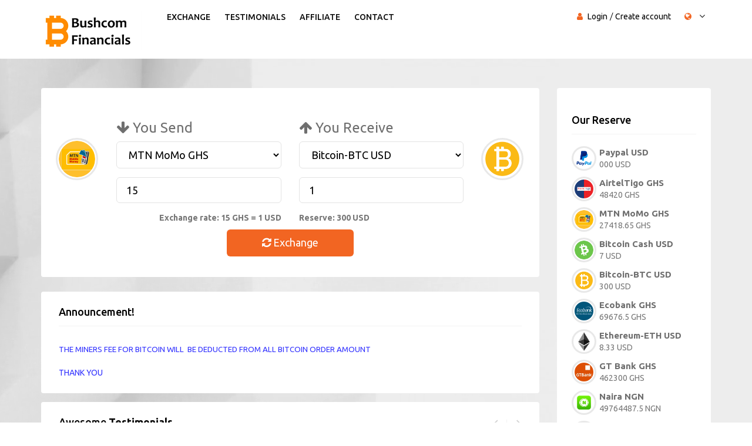

--- FILE ---
content_type: text/html; charset=UTF-8
request_url: https://exchange.bushcom.com/
body_size: 4915
content:
<!DOCTYPE html>
<html lang="en">
  <head>
    <meta charset="utf-8">
    <meta http-equiv="X-UA-Compatible" content="IE=edge">
    <meta name="viewport" content="width=device-width, initial-scale=1">
    <meta name="author" content="exchangesoftware.info">
   	<meta name="description" content="Ghana Trusted E-Currency Exchange">
	<meta name="keywords" content="paypal, perfect money, bitcoin, dollar">

    <title>Bushcom Financials</title>

   <!-- CSS -->
    <link rel="stylesheet" href="https://exchange.bushcom.com/assets/css/bootstrap.min.css" >
    <link rel="stylesheet" href="https://exchange.bushcom.com/assets/css/font-awesome.min.css">
	<link rel="stylesheet" href="https://exchange.bushcom.com/assets/css/icofont.css">
    <link rel="stylesheet" href="https://exchange.bushcom.com/assets/css/owl.carousel.css">  
    <link rel="stylesheet" href="https://exchange.bushcom.com/assets/css/slidr.css">     
    <link rel="stylesheet" href="https://exchange.bushcom.com/assets/css/main.css">  
	<link id="preset" rel="stylesheet" href="https://exchange.bushcom.com/assets/css/presets/preset2.css">	
    <link rel="stylesheet" href="https://exchange.bushcom.com/assets/css/responsive.css">
			<!-- font -->
	<link href='https://fonts.googleapis.com/css?family=Ubuntu:400,500,700,300' rel='stylesheet' type='text/css'>
	<link href='https://fonts.googleapis.com/css?family=Signika+Negative:400,300,600,700' rel='stylesheet' type='text/css'>

	<script src="https://exchange.bushcom.com/assets/js/jquery.min.js"></script>
    <script src="https://exchange.bushcom.com/assets/js/bootstrap.min.js"></script>
	
  </head>
  <body>
	<!-- header -->
	<header id="header" class="clearfix">
		<!-- navbar -->
		<nav class="navbar navbar-default">
			<div class="container">
				<!-- navbar-header -->
				<div class="navbar-header">
					<button type="button" class="navbar-toggle collapsed" data-toggle="collapse" data-target="#navbar-collapse">
					<span class="sr-only">Toggle navigation</span>
					<span class="icon-bar"></span>
					<span class="icon-bar"></span>
					<span class="icon-bar"></span>
					</button>
					<a class="navbar-brand" href="https://exchange.bushcom.com/"><img class="img-responsive" src="https://exchange.bushcom.com/assets/images/logo.png" alt="Logo"></a>
				</div>
				<!-- /navbar-header -->
				
				<div class="navbar-left">
					<div class="collapse navbar-collapse" id="navbar-collapse">
						<ul class="nav navbar-nav">
							<li><a href="https://exchange.bushcom.com/">Exchange</a></li>
							<li><a href="https://exchange.bushcom.com/testimonials">Testimonials</a></li>
							<li><a href="https://exchange.bushcom.com/affiliate">Affiliate</a></li> 
							<li><a href="https://exchange.bushcom.com/contact">Contact</a></li> 
						</ul>
					</div>
				</div>
				
				<!-- nav-right -->
				<div class="nav-right">
					<!-- language-dropdown -->

					<!-- sign-in -->					
					<ul class="sign-in">
						<li><i class="fa fa-user"></i></li>
												<li><a href="https://exchange.bushcom.com/login">Login</a></li>
						<li><a href="https://exchange.bushcom.com/register">Create account</a></li>
											</ul><!-- sign-in -->	
					
					<div style="margin-left:20px;" class="dropdown language-dropdown">
						<i class="fa fa-globe"></i> 						
						<a data-toggle="dropdown" href="#"><span class="change-text"></span> <i class="fa fa-angle-down"></i></a>
						<ul class="dropdown-menu language-change">
							<li><a href="https://exchange.bushcom.com/index.php?lang=English">English</a></						</ul>								
					</div><!-- language-dropdown -->					
				</div>
				<!-- nav-right -->
			</div><!-- container -->
		</nav><!-- navbar -->
	</header><!-- header -->
	<!-- main -->
	<section id="main" class="clearfix home-default">
		<div class="container">
			
			<!-- main-content -->
			<div class="main-content">
				<!-- row -->
				<div class="row">
					<!-- product-list -->
					<div class="col-md-9">
						<!-- categorys -->
						<div class="section">
							<div class="row" id="bit_exchange_box">
					<div id="bit_exchange_results"></div>
								<form id="bit_exchange_form">
								<div class="col-md-6">
									<div class="row">
										<div class="col-md-3 hidden-xs hidden-sm">
											<div style="margin-top:50px;">
												<img src="" id="bit_image_send" width="72px" height="72px" class="img-circle img-bordered">
											</div>
										</div>
										<div class="col-md-9">
											<h3><i class="fa fa-arrow-down"></i> You Send</h3>
											<div class="form-group">
												<select class="form-control form_style_1 input-lg" id="bit_gateway_send" name="bit_gateway_send" data-type="1">
													<option value="3" >AirtelTigo GHS</option><option value="4" selected>MTN MoMo GHS</option><option value="5" >Bitcoin Cash USD</option><option value="7" >Bitcoin-BTC USD</option><option value="9" >Ethereum-ETH USD</option><option value="13" >Vodafone Cash GHS</option>												</select>
											</div>
											<div class="form-group">
												<input type="text" class="form-control form_style_1 input-lg" id="bit_amount_send" name="bit_amount_send" value="0">
											</div>
											<div class="text text-muted pull-right" style="padding-bottom:10px;font-weight:bold;">Exchange rate: <span id="bit_exchange_rate">-</span></div>
										</div>
									</div>
								</div>
								<div class="col-md-6">
									<div class="row">
										<div class="col-md-9">
											<h3><i class="fa fa-arrow-up"></i> You Receive</h3>
											<div class="form-group">
												<select class="form-control form_style_1 input-lg" id="bit_gateway_receive" name="bit_gateway_receive" data-type="2">
													<option value="1" >Paypal USD</option><option value="3" >AirtelTigo GHS</option><option value="4" >MTN MoMo GHS</option><option value="5" >Bitcoin Cash USD</option><option value="7" selected>Bitcoin-BTC USD</option><option value="8" >Ecobank GHS</option><option value="9" >Ethereum-ETH USD</option><option value="10" >GT Bank GHS</option><option value="11" >Naira NGN</option><option value="12" >Litecoin-LTC USD</option><option value="13" >Vodafone Cash GHS</option><option value="14" >Access Bank GHS</option><option value="15" >CAL Bank GHS</option><option value="16" >Fidelity Bank GHS</option>												</select>
											</div>
											<div class="form-group">
												<input type="text" class="form-control form_style_1 input-lg" id="bit_amount_receive" name="bit_amount_receive"  value="0">
											</div>
											<div class="text text-muted" style="padding-bottom:10px;font-weight:bold;">Reserve: <span id="bit_reserve">-</span></div>
										</div>
										<div class="col-md-3 hidden-xs hidden-sm">
											<div style="margin-top:50px;">
												<img src="" id="bit_image_receive" width="72px" height="72px" class="img-circle img-bordered">
											</div>
										</div>
									</div>
								</div>
								<div class="col-md-12">
									<input type="hidden" name="bit_amount_receive" id="bit_amount_receive2">
									<input type="hidden" name="bit_rate_from" id="bit_rate_from">
									<input type="hidden" name="bit_rate_to" id="bit_rate_to">
									<input type="hidden" name="bit_currency_from" id="bit_currency_from">
									<input type="hidden" name="bit_currency_to" id="bit_currency_to">
									<input type="hidden" id="bit_login_to_exchange" name="bit_login_to_exchange" value="1">
									<input type="hidden" id="bit_ses_uid" name="bit_ses_uid" value="0">
									<center>
										<button type="button" class="btn btn-primary btn-lg"  onclick="bit_exchange_step_1();">&nbsp;&nbsp;&nbsp;&nbsp;&nbsp;<i class="fa fa-refresh"></i> Exchange&nbsp;&nbsp;&nbsp;&nbsp;&nbsp;</button>
									</center>
								</div>
							</form>			
							</div>
						</div><!-- category-ad -->	
						
						<!-- notice area -->
						<div class="section trending-ads">
							<div class="section-title tab-manu">
								<h4>Announcement!</h4>
							</div>
							<br/>
							<div class="row">
								<div class="col-md-12">
                					                    							<p><div><div style="font-size: 13.3333px;"><span style="font-size: 10pt; color: rgb(51, 51, 255);">THE MINERS FEE FOR BITCOIN WILL&nbsp; BE DEDUCTED FROM ALL BITCOIN ORDER AMOUNT&nbsp;</span></div></div><div><span style="font-size: 10pt; color: rgb(51, 51, 255);"><br></span></div><div><span style="color: rgb(51, 51, 255);">THANK YOU</span></div></p>
                    															</div>
							</div>
						</div><!--notice area -->		
						
						<!-- featureds -->
						<div class="section featureds">
							<div class="row">
								<div class="col-sm-12">
									<div class="section-title featured-top">
										<h4>Awesome <strong>Testimonials</strong></h4>
									</div>
								</div>
							</div>
							
							<!-- featured-slider -->
							<div class="featured-slider">
								<div id="featured-slider" >
																	<!-- featured -->
									<div class="featured">
										<!-- ad-info -->
										<div class="ad-info">
																						<h3 class="item-price"><span class="label label-success" style="color:#fff;"><i class="fa fa-smile-o"></i> Positive</span></h3>
																						<h4 class="item-title">Greatest platform</h4>
											<div class="item-cat">
												<span>Hodzi joseph</span> 
											</div>
										</div><!-- ad-info -->
									</div><!-- featured -->
																		<!-- featured -->
									<div class="featured">
										<!-- ad-info -->
										<div class="ad-info">
																						<h3 class="item-price"><span class="label label-success" style="color:#fff;"><i class="fa fa-smile-o"></i> Positive</span></h3>
																						<h4 class="item-title">Nice and simple user interface,quick responds and fast transaction processing , it the best site have had transaction with.</h4>
											<div class="item-cat">
												<span>Immanuel Joeblack</span> 
											</div>
										</div><!-- ad-info -->
									</div><!-- featured -->
																		<!-- featured -->
									<div class="featured">
										<!-- ad-info -->
										<div class="ad-info">
																						<h3 class="item-price"><span class="label label-success" style="color:#fff;"><i class="fa fa-smile-o"></i> Positive</span></h3>
																						<h4 class="item-title">Wow, so Lovely, I recommend bushcom, intact n super</h4>
											<div class="item-cat">
												<span>Rene</span> 
											</div>
										</div><!-- ad-info -->
									</div><!-- featured -->
																		<!-- featured -->
									<div class="featured">
										<!-- ad-info -->
										<div class="ad-info">
																						<h3 class="item-price"><span class="label label-success" style="color:#fff;"><i class="fa fa-smile-o"></i> Positive</span></h3>
																						<h4 class="item-title">Wow I have just fell in love with you guys for a quick and positive transaction</h4>
											<div class="item-cat">
												<span>Kenneth Obeng</span> 
											</div>
										</div><!-- ad-info -->
									</div><!-- featured -->
																		<!-- featured -->
									<div class="featured">
										<!-- ad-info -->
										<div class="ad-info">
																						<h3 class="item-price"><span class="label label-success" style="color:#fff;"><i class="fa fa-smile-o"></i> Positive</span></h3>
																						<h4 class="item-title">Legit site ever in Ghana
God bless you all.
I bought BT. Almost 2000ghc. Fast and reliable service.</h4>
											<div class="item-cat">
												<span>Boateng Isaac</span> 
											</div>
										</div><!-- ad-info -->
									</div><!-- featured -->
																	
									
								</div><!-- featured-slider -->
							</div><!-- #featured-slider -->
						</div><!-- featureds -->

						<!-- trending-ads -->
						<div class="section trending-ads">
							<div class="section-title tab-manu">
								<h4>Latest exchanges</h4>
							</div>
							<br/>
							<div class="row">
								<div class="col-md-12">
									<table class="table">
										<thead>
											<tr>
												<th>You Send</th>
												<th>You Receive</th>
												<th>Amount</th>
												<th>Exchange ID</th>
												<th>Status</th>
											</tr>
										</thead>
										<tbody>
																								<tr>
														<td><img src="https://exchange.bushcom.com/uploads/1540401632_icon.jpg" width="20px" height="20"> Bitcoin Cash USD</td>
														<td><img src="https://exchange.bushcom.com/uploads/3548596_icon.png" width="20px" height="20"> AirtelTigo GHS</td>
														<td>100 USD</td>
														<td>BA3C6C5F4E***************</td>
														<td><span class="label label-danger"><i class="fa fa-times"></i> Timeout</span></td>
													</tr>
																										<tr>
														<td><img src="https://exchange.bushcom.com/uploads/1541525106_icon.png" width="20px" height="20"> Bitcoin-BTC USD</td>
														<td><img src="https://exchange.bushcom.com/uploads/3548596_icon.png" width="20px" height="20"> AirtelTigo GHS</td>
														<td>100 USD</td>
														<td>501F093580***************</td>
														<td><span class="label label-danger"><i class="fa fa-times"></i> Timeout</span></td>
													</tr>
																										<tr>
														<td><img src="https://exchange.bushcom.com/uploads/1541525439_icon.png" width="20px" height="20"> Ethereum-ETH USD</td>
														<td><img src="https://exchange.bushcom.com/uploads/3548596_icon.png" width="20px" height="20"> AirtelTigo GHS</td>
														<td>150 USD</td>
														<td>27DE96CCB9***************</td>
														<td><span class="label label-danger"><i class="fa fa-times"></i> Timeout</span></td>
													</tr>
																										<tr>
														<td><img src="https://exchange.bushcom.com/uploads/1541525106_icon.png" width="20px" height="20"> Bitcoin-BTC USD</td>
														<td><img src="https://exchange.bushcom.com/uploads/1541539731_icon.png" width="20px" height="20"> Vodafone Cash GHS</td>
														<td>84 USD</td>
														<td>E1D3A364EA***************</td>
														<td><span class="label label-success"><i class="fa fa-check"></i> Completed</span></td>
													</tr>
																										<tr>
														<td><img src="https://exchange.bushcom.com/uploads/1540385319_icon.png" width="20px" height="20"> MTN MoMo GHS</td>
														<td><img src="https://exchange.bushcom.com/uploads/1541525106_icon.png" width="20px" height="20"> Bitcoin-BTC USD</td>
														<td>750 GHS</td>
														<td>166EAB734C***************</td>
														<td><span class="label label-success"><i class="fa fa-check"></i> Completed</span></td>
													</tr>
																										<tr>
														<td><img src="https://exchange.bushcom.com/uploads/1541539731_icon.png" width="20px" height="20"> Vodafone Cash GHS</td>
														<td><img src="https://exchange.bushcom.com/uploads/1541525106_icon.png" width="20px" height="20"> Bitcoin-BTC USD</td>
														<td>2600.00 GHS</td>
														<td>589273C48A***************</td>
														<td><span class="label label-success"><i class="fa fa-check"></i> Completed</span></td>
													</tr>
																										<tr>
														<td><img src="https://exchange.bushcom.com/uploads/1540385319_icon.png" width="20px" height="20"> MTN MoMo GHS</td>
														<td><img src="https://exchange.bushcom.com/uploads/1541525106_icon.png" width="20px" height="20"> Bitcoin-BTC USD</td>
														<td>1450 GHS</td>
														<td>E08620AC5B***************</td>
														<td><span class="label label-success"><i class="fa fa-check"></i> Completed</span></td>
													</tr>
																										<tr>
														<td><img src="https://exchange.bushcom.com/uploads/1541539731_icon.png" width="20px" height="20"> Vodafone Cash GHS</td>
														<td><img src="https://exchange.bushcom.com/uploads/1541525106_icon.png" width="20px" height="20"> Bitcoin-BTC USD</td>
														<td>700 GHS</td>
														<td>D676EA27AF***************</td>
														<td><span class="label label-danger"><i class="fa fa-times"></i> Timeout</span></td>
													</tr>
																										<tr>
														<td><img src="https://exchange.bushcom.com/uploads/1540385319_icon.png" width="20px" height="20"> MTN MoMo GHS</td>
														<td><img src="https://exchange.bushcom.com/uploads/1541525106_icon.png" width="20px" height="20"> Bitcoin-BTC USD</td>
														<td>700 GHS</td>
														<td>B5D931DA81***************</td>
														<td><span class="label label-danger"><i class="fa fa-times"></i> Timeout</span></td>
													</tr>
																										<tr>
														<td><img src="https://exchange.bushcom.com/uploads/1541539731_icon.png" width="20px" height="20"> Vodafone Cash GHS</td>
														<td><img src="https://exchange.bushcom.com/uploads/1541525106_icon.png" width="20px" height="20"> Bitcoin-BTC USD</td>
														<td>1170.00 GHS</td>
														<td>131B2A54E0***************</td>
														<td><span class="label label-success"><i class="fa fa-check"></i> Completed</span></td>
													</tr>
																							</tbody>
									</table>
								</div>
							</div>
						</div><!--trending-ads -->		

						
					</div><!-- product-list -->

					<!-- advertisement -->
					<div class="col-md-3">

						
						<div class="section">
							<div class="section-title tab-manu">
								<h4>Our Reserve</h4>
							</div>
							<br/>
								<div class="row">
																	<div class="col-md-12" style="margin-bottom:10px;">
										
										<img src="https://exchange.bushcom.com/uploads/1540371346_icon.png" width="42px" height="42px" class="img-circle img-bordered pull-left">
										<span class="pull-left" style="margin-left:5px;">
											<span style="font-size:15px;font-weight:bold;">Paypal USD</span><br/>
											<span class="text text-muted">000 USD </span>
										</span>
									</div>
									<br><br>
																		<div class="col-md-12" style="margin-bottom:10px;">
										
										<img src="https://exchange.bushcom.com/uploads/3548596_icon.png" width="42px" height="42px" class="img-circle img-bordered pull-left">
										<span class="pull-left" style="margin-left:5px;">
											<span style="font-size:15px;font-weight:bold;">AirtelTigo GHS</span><br/>
											<span class="text text-muted">48420 GHS </span>
										</span>
									</div>
									<br><br>
																		<div class="col-md-12" style="margin-bottom:10px;">
										
										<img src="https://exchange.bushcom.com/uploads/1540385319_icon.png" width="42px" height="42px" class="img-circle img-bordered pull-left">
										<span class="pull-left" style="margin-left:5px;">
											<span style="font-size:15px;font-weight:bold;">MTN MoMo GHS</span><br/>
											<span class="text text-muted">27418.65 GHS </span>
										</span>
									</div>
									<br><br>
																		<div class="col-md-12" style="margin-bottom:10px;">
										
										<img src="https://exchange.bushcom.com/uploads/1540401632_icon.jpg" width="42px" height="42px" class="img-circle img-bordered pull-left">
										<span class="pull-left" style="margin-left:5px;">
											<span style="font-size:15px;font-weight:bold;">Bitcoin Cash USD</span><br/>
											<span class="text text-muted">7 USD </span>
										</span>
									</div>
									<br><br>
																		<div class="col-md-12" style="margin-bottom:10px;">
										
										<img src="https://exchange.bushcom.com/uploads/1541525106_icon.png" width="42px" height="42px" class="img-circle img-bordered pull-left">
										<span class="pull-left" style="margin-left:5px;">
											<span style="font-size:15px;font-weight:bold;">Bitcoin-BTC USD</span><br/>
											<span class="text text-muted">300 USD </span>
										</span>
									</div>
									<br><br>
																		<div class="col-md-12" style="margin-bottom:10px;">
										
										<img src="https://exchange.bushcom.com/uploads/1541525229_icon.jpg" width="42px" height="42px" class="img-circle img-bordered pull-left">
										<span class="pull-left" style="margin-left:5px;">
											<span style="font-size:15px;font-weight:bold;">Ecobank GHS</span><br/>
											<span class="text text-muted">69676.5 GHS </span>
										</span>
									</div>
									<br><br>
																		<div class="col-md-12" style="margin-bottom:10px;">
										
										<img src="https://exchange.bushcom.com/uploads/1541525439_icon.png" width="42px" height="42px" class="img-circle img-bordered pull-left">
										<span class="pull-left" style="margin-left:5px;">
											<span style="font-size:15px;font-weight:bold;">Ethereum-ETH USD</span><br/>
											<span class="text text-muted">8.33 USD </span>
										</span>
									</div>
									<br><br>
																		<div class="col-md-12" style="margin-bottom:10px;">
										
										<img src="https://exchange.bushcom.com/uploads/1541525571_icon.jpg" width="42px" height="42px" class="img-circle img-bordered pull-left">
										<span class="pull-left" style="margin-left:5px;">
											<span style="font-size:15px;font-weight:bold;">GT Bank GHS</span><br/>
											<span class="text text-muted">462300 GHS </span>
										</span>
									</div>
									<br><br>
																		<div class="col-md-12" style="margin-bottom:10px;">
										
										<img src="https://exchange.bushcom.com/uploads/1541525855_icon.jpg" width="42px" height="42px" class="img-circle img-bordered pull-left">
										<span class="pull-left" style="margin-left:5px;">
											<span style="font-size:15px;font-weight:bold;">Naira NGN</span><br/>
											<span class="text text-muted">49764487.5 NGN </span>
										</span>
									</div>
									<br><br>
																		<div class="col-md-12" style="margin-bottom:10px;">
										
										<img src="https://exchange.bushcom.com/uploads/1541526085_icon.png" width="42px" height="42px" class="img-circle img-bordered pull-left">
										<span class="pull-left" style="margin-left:5px;">
											<span style="font-size:15px;font-weight:bold;">Litecoin-LTC USD</span><br/>
											<span class="text text-muted">000 USD </span>
										</span>
									</div>
									<br><br>
																		<div class="col-md-12" style="margin-bottom:10px;">
										
										<img src="https://exchange.bushcom.com/uploads/1541539731_icon.png" width="42px" height="42px" class="img-circle img-bordered pull-left">
										<span class="pull-left" style="margin-left:5px;">
											<span style="font-size:15px;font-weight:bold;">Vodafone Cash GHS</span><br/>
											<span class="text text-muted">31310 GHS </span>
										</span>
									</div>
									<br><br>
																		<div class="col-md-12" style="margin-bottom:10px;">
										
										<img src="https://exchange.bushcom.com/uploads/1541540160_icon.png" width="42px" height="42px" class="img-circle img-bordered pull-left">
										<span class="pull-left" style="margin-left:5px;">
											<span style="font-size:15px;font-weight:bold;">Access Bank GHS</span><br/>
											<span class="text text-muted">45878 GHS </span>
										</span>
									</div>
									<br><br>
																		<div class="col-md-12" style="margin-bottom:10px;">
										
										<img src="https://exchange.bushcom.com/uploads/1541540817_icon.jpg" width="42px" height="42px" class="img-circle img-bordered pull-left">
										<span class="pull-left" style="margin-left:5px;">
											<span style="font-size:15px;font-weight:bold;">CAL Bank GHS</span><br/>
											<span class="text text-muted">42990.8 GHS </span>
										</span>
									</div>
									<br><br>
																		<div class="col-md-12" style="margin-bottom:10px;">
										
										<img src="https://exchange.bushcom.com/uploads/1541541094_icon.png" width="42px" height="42px" class="img-circle img-bordered pull-left">
										<span class="pull-left" style="margin-left:5px;">
											<span style="font-size:15px;font-weight:bold;">Fidelity Bank GHS</span><br/>
											<span class="text text-muted">54643.2 GHS </span>
										</span>
									</div>
									<br><br>
																	
								</div>
						</div>
						
											    
					    <div class="section">
							<div class="section-title tab-manu">
								<h4>Track exchange</h4>
							</div>
							<br/>
							<form action="https://exchange.bushcom.com/track" method="POST">
								<div class="form-group">
									<input type="text" class="form-control" name="order_id" placeholder="Type exchange id here">
								</div>
								<button type="submit" class="btn btn-primary btn-block" name="bit_track">Track</button>
							</form>
						</div>
					</div><!-- advertisement -->
				</div><!-- row -->
			</div><!-- main-content -->
		</div><!-- container -->
	</section><!-- main -->
<script src="../assets/js/BitExchanger.js"></script>
<script>
	$("#bit_amount_send").on('keyup keydown', () => {
		var currency_from = $("#bit_currency_from").val();
		var currency_to = $("#bit_currency_to").val();
		var rate_from = $("#bit_rate_from").val();
		var rate_to = $("#bit_rate_to").val();
		var amount_send = $("#bit_amount_send").val();
		if(isNaN(amount_send)) {
			var data = '0';
		} else {
			if(isCrypto(currency_from) && isCrypto(currency_to)) {
				var sum = amount_send * rate_to;
				var data = sum.toFixed(6);
			} else if(isCrypto(currency_to)) {
				var sum = amount_send / rate_from;
				var data = sum.toFixed(6);
			} else if(rate_from > 1) {
				var sum = amount_send / rate_from;
				var data = sum.toFixed(2);
			} else {
				var sum = amount_send * rate_to;
				var data = sum.toFixed(2);
			}	
		}
		$("#bit_amount_receive").val(data);
		$("#bit_amount_receive2").val(data);
	});

	$("#bit_amount_receive").on('keyup keydown', function(){
		var currency_to = $("#bit_currency_from").val();
		var currency_from = $("#bit_currency_to").val();
		var receiving = $(this).val();

		var rate_to = $("#bit_rate_from").val();
		var rate_from = $("#bit_rate_to").val();
		var amount_send = $("#bit_amount_receive").val();
		if(isNaN(amount_send)) {
			var data = '0';
		} else {
			if(isCrypto(currency_from) && isCrypto(currency_to)) {
				var sum = amount_send * rate_to;
				var data = sum.toFixed(6);
			} else if(isCrypto(currency_to)) {
				var sum = amount_send / rate_from;
				var data = sum.toFixed(6);
			} else if(rate_from > 1) {
				var sum = amount_send / rate_from;
				var data = sum.toFixed(2);
			} else {
				var sum = amount_send * rate_to;
				var data = sum.toFixed(2);
			}	
		}
		$("#bit_amount_send").val(data);
		$("#bit_amount_receive2").val(receiving);
	});

	$('#bit_gateway_send, #bit_gateway_receive').on('change', function(){
		let type 		= $(this).attr('data-type');
		let gateway_id  = $(this).val();
		bit_get_gateway_image1(gateway_id, type)
		bit_rates();
		bit_reserve();
	})

	$(document).ready(function(){
		$('#bit_gateway_send, #bit_gateway_receive').trigger('change');
	});

</script><!-- footer -->
	<footer id="footer" class="clearfix">
		<!-- footer-top -->
		<section class="footer-top clearfix">
			<div class="container">
				<div class="row">
					<!-- footer-widget -->
					<div class="col-sm-3">
						<div class="footer-widget">
							<h3>Quick Links</h3>
							<ul>
								<li><a href="https://exchange.bushcom.com/">Exchange</a></li>
								<li><a href="https://exchange.bushcom.com/testimonials">Testimonials</a></li>
								<li><a href="https://exchange.bushcom.com/affiliate">Affiliate</a></li>
								<li><a href="https://exchange.bushcom.com/page/about">About</a></li>
								<li><a href="https://exchange.bushcom.com/contact">Contact</a></li>
							</ul>
						</div>
					</div><!-- footer-widget -->

					<!-- footer-widget -->
					<div class="col-sm-3">
						<div class="footer-widget">
							<h3>Terms & Support</h3>
							<ul>
								<li><a href="https://exchange.bushcom.com/faq">Frequently asked questions</a></li>
								<li><a href="https://exchange.bushcom.com/page/terms-of-services">Terms of services</a></li>
								<li><a href="https://exchange.bushcom.com/page/privacy-policy">Privacy Policy</a></li>
								<li><a href="https://exchange.bushcom.com/page/aml">AML</a></li>
							</ul>
						</div>
					</div><!-- footer-widget -->

					<!-- footer-widget -->
					<div class="col-sm-3">
						<div class="footer-widget social-widget">
							<!--h3>Follow us on</h3-->
							<ul>
								<!--li><a href="#"><i class="fa fa-facebook-official"></i>Facebook</a></li-->
								<!--li><a href="#"><i class="fa fa-twitter-square"></i>Twitter</a></li-->
								<!--li><a href="#"><i class="fa fa-google-plus-square"></i>Google+</a></li-->
								<!--li><a href="#"><i class="fa fa-youtube-play"></i>youtube</a></li-->
							</ul>
						</div>
					</div><!-- footer-widget -->

					<!-- footer-widget -->
					<div class="col-sm-3">
						<div class="footer-widget news-letter">
							<h3>Language</h3>
							<ul>
								<li><a href="https://exchange.bushcom.com/index.php?lang=English">English</a></							</ul>		
						</div>
					</div><!-- footer-widget -->
				</div><!-- row -->
			</div><!-- container -->
		</section><!-- footer-top -->

		
		<div class="footer-bottom clearfix text-center">
			<div class="container">
				<p>Copyright &copy; 2018 Bushcom</p>
			</div>
		</div><!-- footer-bottom -->
	</footer><!-- footer -->
	
	<!-- login and register modals-->
		<div class="modal fade" id="login" tabindex="-1" role="dialog" >
				<div class="modal-dialog" role="document">
					<div class="modal-content modal-info">
						<div class="modal-header">
							<button type="button" class="close" data-dismiss="modal" aria-label="Close"><span aria-hidden="true">&times;</span></button>	
							<h4 class="modal-title">Login with your account</h4>							
						</div>
						<div class="modal-body modal-spa">
							<div id="login_results"></div>
							<div id="bit_require_login" style="display:none;"><div class="alert alert-info"><i class="fa fa-info-circle"></i> You must login to your account to continue exchange.</div></div>
							<form id="login_form">
							<div class="form-group">
								<label>Email address</label>
								<input type="text" class="form-control input-lg form_style_1" name="email">
							</div>
							<div class="form-group">
								<label>Password</label>
								<input type="password" class="form-control input-lg form_style_1" name="password">
								<a href="https://exchange.bushcom.com/password/reset">Forgot password?</a>
							</div>
							<div class="row">
								<div class="col-md-6">
									<div class="checkbox">
										<label>
										  <input type="checkbox" name="remember_me" value="yes"> Remember me										</label>
									  </div>
								</div>
								<div class="col-md-6">
									<button type="button" class="btn btn-danger pull-right btn-lg" onclick="bit_login();">Login</button>
								</div>
							</div>
							</form>
						</div>
						<div class="modal-footer">
							<center>
									<p>With entry in you agree to our <a href="https://exchange.bushcom.com/page/terms-of-services"></a> and <a href="https://exchange.bushcom.com/page/privacy-policy">Privacy Policy</a></p>
								</center>
							</div>
					</div>
				</div>
			</div>
<!-- //login -->
<!-- login -->
			<div class="modal fade" id="register" tabindex="-1" role="dialog" >
				<div class="modal-dialog" role="document">
					<div class="modal-content modal-info">
						<div class="modal-header">
							<button type="button" class="close" data-dismiss="modal" aria-label="Close"><span aria-hidden="true">&times;</span></button>	
							<h4 class="modal-title">Create account free</h4>							
						</div>
						<div class="modal-body modal-spa">
							<div id="register_results"></div>
							<form id="register_form">
							<div class="form-group">
								<label>Full Name</label>
								<input type="text" class="form-control input-lg form_style_1" name="username">
							</div>
							<div class="form-group">
								<label>Email address</label>
								<input type="text" class="form-control input-lg form_style_1" name="email">
							</div>
							<div class="form-group">
								<label>Password</label>
								<input type="password" class="form-control input-lg form_style_1" name="password">
							</div>
							<div class="form-group">
								<label>Re-type Password</label>
								<input type="password" class="form-control input-lg form_style_1" name="repassword">
							</div>
							<div class="row">
								<div class="col-md-12">
									<button type="button" class="btn btn-danger pull-right btn-lg" onclick="bit_register();">Register</button>
								</div>
							</div>
							</form>
						</div>
						<div class="modal-footer">
							<center>
								<p>By registering, you agree to our <a href="https://exchange.bushcom.com/page/terms-of-services">Terms of services</a> and <a href="https://exchange.bushcom.com/page/privacy-policy">Privacy Policy</a></p>
							</center>
						</div>
					</div>
				</div>
			</div>
			<!-- login and register modals-->
	
	<input type="hidden" id="url" value="https://exchange.bushcom.com//">
    <!-- JS -->
    <script src="../assets/js/modernizr.min.js"></script>
    <script src="../assets/js/owl.carousel.min.js"></script>
    <script src="../assets/js/smoothscroll.min.js"></script>
    <script src="../assets/js/scrollup.min.js"></script>
    <script src="../assets/js/price-range.js"></script> 
    <script src="../assets/js/jquery.countdown.js"></script>    
    <script src="../assets/js/custom.js"></script>
    
     <!--Start of Tawk.to Script-->
<script type="text/javascript">
var Tawk_API=Tawk_API||{}, Tawk_LoadStart=new Date();
(function(){
var s1=document.createElement("script"),s0=document.getElementsByTagName("script")[0];
s1.async=true;
s1.src='https://embed.tawk.to/5bd8ad00476c2f239ff6a1fe/default';
s1.charset='UTF-8';
s1.setAttribute('crossorigin','*');
s0.parentNode.insertBefore(s1,s0);
})();
</script>
<!--End of Tawk.to Script-->
  </body>
</html>

--- FILE ---
content_type: text/html; charset=UTF-8
request_url: https://exchange.bushcom.com//requests/bit_rates.php?gateway_send=4&gateway_receive=7
body_size: -31
content:
{"status":"success","rate_from":"15","rate_to":"1","currency_form":"GHS","currency_to":"USD"}

--- FILE ---
content_type: text/html; charset=UTF-8
request_url: https://exchange.bushcom.com//requests/bit_reserve.php?gateway_send=4&gateway_receive=7
body_size: -93
content:
300 USD

--- FILE ---
content_type: text/html; charset=UTF-8
request_url: https://exchange.bushcom.com/requests/bit_get_gateway_image.php?gateway_id=4&request_type=1
body_size: -50
content:
{"type":"1","icon":"uploads\/1540385319_icon.png"}

--- FILE ---
content_type: text/html; charset=UTF-8
request_url: https://exchange.bushcom.com//requests/bit_rates.php?gateway_send=4&gateway_receive=7
body_size: -31
content:
{"status":"success","rate_from":"15","rate_to":"1","currency_form":"GHS","currency_to":"USD"}

--- FILE ---
content_type: text/html; charset=UTF-8
request_url: https://exchange.bushcom.com//requests/bit_reserve.php?gateway_send=4&gateway_receive=7
body_size: -93
content:
300 USD

--- FILE ---
content_type: text/html; charset=UTF-8
request_url: https://exchange.bushcom.com/requests/bit_get_gateway_image.php?gateway_id=7&request_type=2
body_size: -50
content:
{"type":"2","icon":"uploads\/1541525106_icon.png"}

--- FILE ---
content_type: text/html; charset=UTF-8
request_url: https://exchange.bushcom.com//requests/bit_rates.php?gateway_send=4&gateway_receive=7
body_size: -31
content:
{"status":"success","rate_from":"15","rate_to":"1","currency_form":"GHS","currency_to":"USD"}

--- FILE ---
content_type: text/html; charset=UTF-8
request_url: https://exchange.bushcom.com//requests/bit_reserve.php?gateway_send=4&gateway_receive=7
body_size: -93
content:
300 USD

--- FILE ---
content_type: text/css
request_url: https://exchange.bushcom.com/assets/css/main.css
body_size: 11872
content:
/*
	Template Name: Trade
    Template URL: http://demo.themeregion.com/trade
	Author: Theme Region
	Author URI : http://www.themeregion.com/
    Version: 1.0
    Description: HTML5 Responsive Classifieds Template.
	Tag: HTML5, CSS3, jQuery, Responsive Template.
*/


/* Table of Contents
==================================================
# Global 
# Header
# Main
# Home One
# Home Two
# Services Ad
# Category
# Details
# Ad Details 
# Published Page
# Signin Page
# Create Account
# Post Page
# Myads Page
# Ad Profile
# Delete Page
# About Us 
# Contact Us
# Footer
# Extra
# Custom Fonts
==================================================

*/

/* ==========================================================================
 	Global
 ========================================================================== */
.img-bordered {
	border: 3px solid #E8E8E8;
	padding:2px;
}
html,
body {
	font-family: 'Ubuntu', sans-serif;
	font-weight:400;
	color:#6f6f6f; 
	overflow-x:hidden;
	-webkit-font-smoothing: antialiased;
}

h1, h2, h3, h4, h5, h6 {
	font-family: 'Ubuntu', sans-serif;
	font-weight:normal;
}

ul {
	margin:0;
	padding:0;
    list-style:none;
}

a {
	font-family: 'Ubuntu', sans-serif;
	color: #00a651;
}

a, 
a:hover,
a:focus,
input:focus {
	text-decoration:none;
	outline: none;
	color:#02743a;
}

img {
	max-width: 100%;
}

section {
  min-width: 100%;
  position: relative;
  width: 100%;
  padding: 50px 0;
}

a:active,
a:focus, button:focus, .btn:focus,
input:focus, textarea:focus, select:focus, .form-control:focus {
    outline: none !important;
    text-decoration: none !important;
    box-shadow: none !important;
}

.form-control:focus {
	border-color: #00a651;
}

.title {
	line-height: 34px;
	color: #ffffff;
	font-family: 'Ubuntu', sans-serif;
	font-weight: 700;
}

.parallax-section {
	position: relative;
	background-repeat: no-repeat;
 	background-size: cover;
 }

.parallax-section:before {
 	position: absolute;
 	background-color: rgba(35, 174, 121, 0.94);
 	top: 0;
 	left: 0;
 	width: 100%;
 	height: 100%;
 	min-height: 264px;
 	display:block;
 	content:"";
 }

.online {
	position: relative;
}

.online:after {
	position: absolute;
	height: 6px;
	width: 6px;
	border-radius: 50%;
	background-color: #38b590;
	content: "";
	top: 6px;
} 

.section {
	background-color:#fff;
	border-radius:4px;
	padding:35px 25px;
	margin-bottom:25px;
}

.section-title h4{
	color:#000;
	font-weight: 500;
}

.form-control {
	box-shadow:none;
	-webkit-box-shadow:none;
	border: 1px solid #e3e3e3;
	height:44px;
	color:#000;
}

textarea {
	resize:none;
}

.btn.btn-primary {
	font-size:18px;
	font-weight:400;
	text-transform:capitalize;
	background-color:#00a651;
	padding:10px 40px 12px;
	border:0;
	-webkit-transition: all 0.3s ease-in-out;
	-moz-transition: all 0.3s ease-in-out;
	-ms-transition: all 0.3s ease-in-out;
	-o-transition: all 0.3s ease-in-out;
	transition: all 0.3s ease-in-out;
}

.btn.btn-primary:hover {
	background-color:#0072bc;
	color:#fff;
}

.form-control::-webkit-input-placeholder { 
	color: #000;  
}
.form-control::-moz-placeholder { 
	color: #000;  
}
.form-control:-ms-input-placeholder { 
	color: #000;  
}
.form-control:-moz-placeholder { 
	color: #000;  
}

.navbar-default .navbar-toggle {
	border-color:#00a651;
}

.navbar-default .navbar-toggle .icon-bar{
	background-color: #00a651;
}

.navbar-default .navbar-toggle:focus, 
.navbar-default .navbar-toggle:hover {
	background-color: transparent;
}

.page {
	padding-bottom:0;
}

/* ==========================================================================
 	Header
 ========================================================================== */

#header .navbar-default {
    padding: 4px 0;
    background: #fff;
    border: none;
 }

.navbar-brand {
	padding: 12px 15px;
}

.navbar {
	margin: 0;
	min-height: 100px;
}

.nav li a,
.navbar-default .navbar-nav>li>a {
	background-color: transparent;
	font-weight: 500;
	font-size: 14px;
	color: #0a0a0a;
	padding: 15px 12px;
	text-transform: uppercase;
}

.nav li a:hover,
.navbar-default .navbar-nav>li>a:focus,
.navbar-default .navbar-nav>li>a:hover,
.navbar-default .navbar-nav>.active>a:focus,
.navbar-default .navbar-nav>.active>a:hover,
.navbar-default .navbar-nav>.active>a, 
.navbar-default .navbar-nav>.open>a, 
.navbar-default .navbar-nav>.open>a:focus, 
.navbar-default .navbar-nav>.open>a:hover, 
.dropdown-menu>.active>a, 
.dropdown-menu>.active>a:focus, 
.dropdown-menu>.active>a:hover {
	background-color: transparent;
	color: #00a651;
}

.dropdown-menu{
	border-radius: 0;
}

.navbar-nav .dropdown-menu>li>a {
	padding: 6px 20px;
	font-size:13px;
}

.dropdown-menu>li>a, 
.dropdown-menu>li>a:hover {
	background-color:transparent;
}

.nav-right {
	margin-top: 4px;
	text-align: right;
}

.language-dropdown {
	display:inline;
	margin-right: 10px;
}

.language-dropdown a {
	font-size: 16px;
	color: #252525;
	line-height: 23px;
}

.language-dropdown a i {
	margin-left: 5px;
}

.language-dropdown a:hover {
	color:#00a651;
}

.language-dropdown li>a {
	display: block;
    padding: 3px 20px;
    clear: both;
    font-weight: 400;
    color: #333;
}

.sign-in {
	display:inline;
}

.sign-in li {
	display:inline-block;
	margin-top: 10px;
}

.language-dropdown i.fa-globe,
.sign-in li i {
	font-size: 14px;
	color: #00a651;
	margin-right: 5px;
}

.sign-in li:last-child {
	position: relative;
	padding-left: 10px;
}

.sign-in li:last-child:before {
	position: absolute;
	left: 0;
	top: 50%;
	background-image: url(../images/1.png);
	background-repeat: no-repeat;
	width: 7px;
	height: 14px;
	content:"";
	margin-top: -7px;
}

.nav-right .dropdown-menu {
    margin: 18px 0 20px;
}
.nav-right .dropdown-menu li a:hover {
	color: #00a651;
	background-color: transparent;
}

.sign-in li a {
	color: #000000;
	font-size: 14px;
}

.sign-in li a:hover {
	color: #00a651;
}

#header a.btn {
	padding: 5px 25px 7px;
	background-color: #0072bc;
	font-weight: 400;
	font-size: 14px;
	color: #fff;
	margin-left: 20px;
}

#header a.btn:hover {
	background-color: #00a651;
}

.badge {
	background-color: #00a651;
	margin-left: 5px;
	font-size: 10px;
	font-weight: 500;
	padding-bottom: 2px;
}

/* ==========================================================================
 	Main
 ========================================================================== */
#main {
 	background-image: url(../images/bg/main.png);
 	background-repeat: no-repeat;
 	background-position: top center;
 	background-color: #f7f7f7;
}

#main.home-default {
	padding-bottom:0;
}

.banner-section h1.title {
	font-size: 50px;
	line-height: 55px;
}

.banner-section h3 {
	font-size: 22px;
	color: #FEFEFE;
	margin: 15px 0 30px;
	font-weight: 300;
}

.banner-section {
	padding: 15px 0 60px;
}

.banner-form {
	background-color: rgba(0, 0, 0, 0.14);
	padding: 8px;
	max-width: 750px;
	margin: 12px auto;
	border-radius: 5px;
	text-align:left;
}

.banner-form form {
	border: 1px solid #e6e6e6;
	border-radius:4px;
	background-color:#fff;
	position:relative;
}

.category-dropdown {
    background-color: #fff;
    border-right: 1px solid #e6e6e6;
    border-radius: 5px 0px 0px 5px; 
    min-width: 200px;
    line-height: 45px;
    text-align: left;
    padding: 0 20px;
}

.category-dropdown a i{
	margin-left: 5px;
}

.category-dropdown a {
    font-size: 16px;
    margin: 0;
    color: #000;
    border: none;
    border-radius: 5px 0 0 5px;
	text-transform: capitalize;
	font-family: 'MyriadPro-Regular', sans-serif;
}

.banner-form input {
	min-width: 375px;
	padding:0 18px 0;
	margin: 0;
	border-radius: 0;
	font-family: 'MyriadPro-Regular', sans-serif;
	border: none;
	margin-left: -4px;
}

.banner-form .form-control, 
.banner-form .category-dropdown {	
	display:inline-block;
	width:30%;
	height:46px;
	font-size:16px;
}

.banner-form button.form-control {
	position:absolute;
	right:-2px;
	bottom:-1px;
	max-width: 114px;
	background-color: #00a651;
	border-radius: 0 5px 5px 0 ;
	color: #fff;
	text-transform: uppercase;
	border-color:#00a651;
	-webkit-transition: all 0.3s ease-in-out;
	-moz-transition: all 0.3s ease-in-out;
	-ms-transition: all 0.3s ease-in-out;
	-o-transition: all 0.3s ease-in-out;
	transition: all 0.3s ease-in-out;
	height:49px;
}

.banner-form button:hover {
	background-color: #0072bc;
	border-color: #0072bc;
}

.banner-socail li {
	display: inline-block;;
}

.banner-socail li a {
	color: #fff;
    font-size: 20px;
    background-color:transparent;
    display: block;
    height: 35px;
    width: 35px;
    line-height: 35px;
	border:1px solid transparent;
	border-radius:3px;
}

.banner-socail li i{
	-webkit-transition: all 0.3s ease-in-out;
	-moz-transition: all 0.3s ease-in-out;
	-ms-transition: all 0.3s ease-in-out;
	-o-transition: all 0.3s ease-in-out;
	transition: all 0.3s ease-in-out;
}

.banner-socail li a:hover .fa-facebook {
	color: #405D9B;
}

.banner-socail li a:hover .fa-twitter {
	color: #29C5F6;
}

.banner-socail li a:hover .fa-google-plus {
	color: #CA3E27;
}

.banner-socail li a:hover .fa-youtube {
	color: #EB2429;
}

.category-ad {
	background-color: #fff;
	display: inline-block;
	padding:40px 0px 10px;
	border-radius: 3px;
}

.category-list .category-item {
	width:25%;
	float:left;
	margin-bottom:30px;
}

.category a {
	color: #505050;
	display:block;
}

.banner-form .dropdown-menu {
	min-width:220px;
	padding:15px 0;
}

.category-icon {
	min-height: 37px;
	width: 100%;	
}

.category-icon img {
	margin: 0 auto;
    filter: gray; /* IE6-9 */
    -webkit-filter: grayscale(1); /* Google Chrome, Safari 6+ & Opera 15+ */
    -ms-filter: grayscale(1); /* Google Chrome, Safari 6+ & Opera 15+ */
    filter: url("data:image/svg+xml;utf8,<svg xmlns=\'http://www.w3.org/2000/svg\'><filter id=\'grayscale\'><feColorMatrix type=\'matrix\' values=\'0.3333 0.3333 0.3333 0 0 0.3333 0.3333 0.3333 0 0 0.3333 0.3333 0.3333 0 0 0 0 0 1 0\'/></filter></svg>#grayscale"); /* Firefox 10+, Firefox on Android */
}

.services-icon img {
	 filter: gray; /* IE6-9 */
    -webkit-filter: grayscale(1); /* Google Chrome, Safari 6+ & Opera 15+ */
    -ms-filter: grayscale(1); /* Google Chrome, Safari 6+ & Opera 15+ */
    filter: url("data:image/svg+xml;utf8,<svg xmlns=\'http://www.w3.org/2000/svg\'><filter id=\'grayscale\'><feColorMatrix type=\'matrix\' values=\'0.3333 0.3333 0.3333 0 0 0.3333 0.3333 0.3333 0 0 0.3333 0.3333 0.3333 0 0 0 0 0 1 0\'/></filter></svg>#grayscale"); /* Firefox 10+, Firefox on Android */
}

.category-title {
	color:#505050;
}
.category-quantity {
	color: #b5b5b5;
} 

.category-title {
	display:block;
	font-size: 16px;
}

.category-item:hover .category-quantity,
.category-item:hover .category-title {
	color :#00a651;
}

.featureds {
	background-color: #fff;
	padding: 15px 30px 0;
	overflow: hidden;
	border-radius: 4px;
}

.featured-top {
	border-bottom: 1px solid #f2f2f2;
	margin-bottom: 20px;
    padding-bottom: 5px;
}

.featured-slider {
	margin-right:-15px;
}

.featured {
	border:1px solid #f6f6f6;
	margin-right:15px;
	margin-bottom:30px;
}

.featured .ad-meta {
	position:inherit;
	width:100%;
}

.featured-image{
	position:relative;
}

.ad-section {
	margin: 40px 0;
}

#ad-post .ad-section {
	margin-bottom:20px;
}

.ad-info {
	padding:20px 25px;
}

.ad-info .item-price {
	margin-top:0;
	margin-bottom:5px;
	font-size:20px;
	font-weight:500;
}

.ad-info .item-title {
	font-size:18px;
	margin-top:0;
	margin-bottom:5px;
}

.ad-info .item-title a {
	color:#000;
}

.ad-info .item-cat {
	font-size:14px;
	color:#a0a0a0;
}

.ad-info .item-cat a{
	color:#a0a0a0;
}

.featureds  .ad-info {
	min-height: 140px;
}

.ad-info .item-title a:hover {
	text-decoration: underline;
}

.ad-info .item-cat a:hover, 
.ad-info .item-price {
	color: #00a651;
}

.ad-meta {
	background-color: #f6f6f6;
    border-top: 1px solid #eeeeee;
    min-height: 35px;
    position: absolute;
    bottom: 0;
	right:-1px;
	width:100%;
	padding-left:25px;
	display:table;
	font-size:14px;
}

.ad-meta .meta-content {
	display:table-cell;
	vertical-align:middle;
}

.ad-meta .meta-content .dated {
	margin-right:20px;
}

.ad-meta .meta-content .dated, 
.ad-meta .meta-content .visitors {
	font-weight:500;
	color:#9fa4a4;
}

.ad-meta .meta-content span, 
.ad-meta .meta-content a {
	font-weight:400;
	color: #9fa4a4;
}

.ad-meta .meta-content a:hover {
	color: #00a651;
}

.ad-meta .user-option a{
	font-size: 18px;
	color: #9fa4a4;
	display:inline-block;
	width: 40px;
	height: 35px;
	text-align: center;
	line-height: 35px;
}

.featured .ad-meta .user-option a {
	width:30px;
}

.ad-meta .user-option a:hover {
	background-color:#fff;
	color: #00a651;
}

.ad-meta .user-option a.edit-item:hover {
	color:#0072bc;
}

.ad-meta .user-option a.delete-item {
	color:#ed1c24;
}

.ad-meta .user-option a.delete-item:hover {
	color:#c3171d;
}

.featured .ad-meta span a {
	margin-top: 7px;
}

.ad-meta a i {
	text-align: right
}

a.verified {
	position: absolute;
	top: 0;
	right: 0;
}

a.verified i {
	height: 20px;
	width: 20px;
	background-color: #00a651;
	color: #fff;
	line-height: 25px;
	text-align: center;
}

.featured-image a i:before {
	z-index: 9999;
    position: relative;	
}

.featured-image a i:after {
	position: absolute;
	border-right: 40px solid #00a651;
	border-bottom: 40px solid transparent;
	border-left: 40px solid transparent;
	top: 0px;
	right: 0;
	content:"";
}

.featured-ad {
	position: absolute;
	top: 15px;
	left: -30px;
	padding: 5px 15px;
	color: #fff;
	background-color: #ff740d;
	-moz-transform: rotate(-45deg);
	-webkit-transform: rotate(-45deg);
	-o-transform: rotate(-45deg);
	-ms-transform: rotate(-45deg);
	transform: rotate(-45deg);
	width: 120px;
	text-align: center;
	border: 1px dotted #ddd;
	text-transform: uppercase;
	font-size: 11px;
}

.category-page .banner {
	margin-bottom:25px;
}

/* slider */
.featured-slider .col-sm-4 {
	width: 100%;
}

.owl-carousel .owl-next,
.owl-carousel .owl-prev {
	position: absolute;
	top: -60px;
	font-size:24px;
	color:#d2d2d2;
}

.owl-carousel .owl-next:hover,
.owl-carousel .owl-prev:hover {
	color:#00a651;
}

.owl-carousel .owl-next {
	right:15px;
}

.owl-carousel .owl-prev {
	right:55px;
}

.owl-carousel .owl-prev:before {
    position: absolute;
    content: "";
    top: 10px;
    right: 50%;
	margin-right:-20px;
    width: 1px;
    height: 16px;
    background-color: #f2f2f2;
}

.ad-section img {
	display: inline;
}

/*ads-info*/
.item-image {
	position:relative;
}

.item-image img {
	width:100%;
	-webkit-transition: all 0.5s ease-in-out;
	-moz-transition: all 0.5s ease-in-out;
	-ms-transition: all 0.5s ease-in-out;
	-o-transition: all 0.5s ease-in-out;
	transition: all 0.5s ease-in-out;
}

.ad-item:hover .item-image img {
-moz-transform: scale(1.05) rotate(2deg);
-webkit-transform: scale(1.05) rotate(2deg);
-o-transform: scale(1.05) rotate(2deg);
-ms-transform: scale(1.05) rotate(2deg);
transform: scale(1.05) rotate(2deg);
}

.ad-item {
	border: 1px solid #f3f3f3;
	margin: 18px 0;
	min-height: 152px;
	border-radius:2px;
	max-height:152px;
}

.item-image-box, .item-info {
	padding: 0;
    margin: 0;
    position: relative;
}

.item-info {
	min-height:152px;
}

.item-image-box {
	max-height:152px;
	overflow:hidden;
}

.trending-ads {
	margin-bottom: 15px;
	background-color: #fff;
	padding: 15px 30px;
}

.ad-item .ad-info {
	overflow:hidden;
}

.ad-item .ad-info span+a {
	color: #9fa4a4;
	font-size: 14px;
	line-height: 16px;
}

.ad-item .ad-info span, 
.featured .ad-info span{
	color: #a0a0a0;
	font-size: 14px;
	line-height: 17px;
}

.tab-manu {
	overflow:hidden;
	border-bottom: 1px solid #f2f2f2
}

.tab-manu h4 {
	float:left;
	margin-bottom: 14px;
}

.tab-manu .nav-tabs {
	float:right;
	border: none;
	border: 1px solid transparent;
}

.tab-manu .nav-tabs li a {
	padding:12px 15px;
	border-bottom:0;
	text-transform:capitalize;
	color:#9c9c9c;
}

.tab-manu .nav-tabs li a:hover,
.tab-manu .nav-tabs li.active a {
	border:1px solid #f2f2f2;
	background-color: #fcfcfc;
	border-bottom: #f2f2f2;
	border-radius: 0;
	color: #00a651;
}

.my-ads .ad-meta .pending {
	color:#f7941d;
}

/* Cta */
.cta {
	background-color: #fff;
	display:inline-block;
	color: #a0a0a0;
	line-height: 17px;
	padding: 41px 0 29px;
	margin-top: 9px;
	width: 100%;
	border-radius: 4px;
}

.cta-icon {
	min-height: 56px;
}

.cta-icon img {
	margin: 0 auto;
}

.cta h4 {
	color: #000;
	font-weight: 500;
	margin: 28px 0 10px;
}

 /* Download */
#download {
	background-image: url(../images/bg/1.jpg);
	padding: 55px 0 90px;
}

#download > .parallax-section:before {
 	min-height: 400px
}

#download h2 {
  	color:#fff;
  	font-size: 26px;
  	font-weight: 300;
  	margin-bottom: 50px;
}

.download-app {
 	border: 1px solid #fff;
    padding: 10px 40px;
    color: #ffffff;
    display: block;
    overflow: hidden;
    min-height: 75px;
 }

.download-app img {
	float: left;
	margin-top: 5px;
	margin-right: 15px;
}

.download-app span {
 	font-size: 16px;
 	line-height: 22px;
 	font-weight: 300;
}

.download-app strong {
 	font-size: 25px;
 	display:block;
 	font-weight: 400;
}

.download-app:hover, 
.download-app:focus {
 	background-color: rgba(0, 0, 0, 0.1);
 	color:#fff;
}

 /* ==========================================================================
 	Home One
 ========================================================================== */

#home-one-info {
	background-color: #f7f7f7;
	padding:0 0 29px;
}

.home-one .category {
	margin-bottom: 6px;
}

.featured-slider-two .col-sm-3 {
	width: 100%;
}

.home-one .parallax-section:before {
	background: -moz-linear-gradient(45deg,  rgba(20,169,152,0.9) 0%, rgba(20,169,152,0.9) 42%, rgba(27,171,137,0.9) 54%, rgba(45,177,101,0.9) 74%, rgba(52,179,86,0.9) 84%, rgba(55,180,80,0.9) 90%, rgba(55,180,80,1) 100%); 
	background: -webkit-linear-gradient(45deg,  rgba(20,169,152,0.9) 0%,rgba(20,169,152,0.9) 42%,rgba(27,171,137,0.9) 54%,rgba(45,177,101,0.9) 74%,rgba(52,179,86,0.9) 84%,rgba(55,180,80,0.9) 90%,rgba(55,180,80,0.9) 100%);
	background: linear-gradient(45deg,  rgba(20,169,152,0.9) 0%,rgba(20,169,152,0.9) 42%,rgba(27,171,137,0.9) 54%,rgba(45,177,101,0.9) 74%,rgba(52,179,86,0.9) 84%,rgba(55,180,80,0.9) 90%,rgba(55,180,80,0.9) 100%);
	filter: progid:DXImageTransform.Microsoft.gradient( startColorstr='#14a998', endColorstr='#37b450',GradientType=1 );
}

#download.parallax-section:before {
	background: -moz-linear-gradient(left,  rgba(55,180,78,0.9) 0%, rgba(49,178,91,0.9) 24%, rgba(27,171,137,0.96) 77%, rgba(21,169,151,0.94) 100%); 
	background: -webkit-linear-gradient(left,  rgba(55,180,78,0.9) 0%,rgba(49,178,91,0.9) 24%,rgba(27,171,137,0.96) 77%,rgba(21,169,151,0.94) 100%);
	background: linear-gradient(to right,  rgba(55,180,78,0.9) 0%,rgba(49,178,91,0.9) 24%,rgba(27,171,137,0.96) 77%,rgba(21,169,151,0.94) 100%); 
	filter: progid:DXImageTransform.Microsoft.gradient( startColorstr='#37b44e', endColorstr='#f015a997',GradientType=1 ); 
}

#banner-two {
	background-image: url(../images/bg/2.jpg);
	padding: 70px 0;
	margin-bottom: 50px;
}

.banner h1.title {
	font-size: 51px;
}

.banner h3 {
	font-size: 22px;
	font-weight: 300;
	color: #fff;
 	margin: 27px 0 32px;	
}

.home-one .banner-form {
	border-radius: 10px;
}

.home-one .banner-form input[type="text"] {
	max-width: 402px;
}

.home-one .banner-form input[type="submit"] {
	background-color: #005821;
}

.home-one .banner-form input[type="submit"]:hover {
	background-color: #0072bc;
	color: #fff;
}

.home-one .trending-ads {
   margin-bottom: 20px;
}

 /* ==========================================================================
 	Home Two
 ========================================================================== */
#main.home-two {
	padding-top:0;
	padding-bottom:35px;
}

#road_map {	
    height: 550px;
	position: relative;
	border: 0;
}

.home-two .banner {
    margin-top: -60px;
}

.home-two .banner-form input[type="text"] {
	margin-left: -13px;
	max-width: 544px;
	border-right: 0;
}

.home-two .banner-form input[type="submit"] {
	margin-left: -2px;
	font-size: 16px;
}

.home-two .language-dropdown {
	border-radius: 0;
	margin-left: -3px;
}

.home-two .banner-form {
	background-color: #fff;
	padding: 15px 20px 15px;
	margin-bottom:30px;
}

.home-two .featured img {
	width: 100%;
}

.home-two .featured {
	margin-right: 0;
}

.home-two .category-list .category-item, 
.home-one .category-list .category-item {
	width:16.66%;
	padding:15px;
	margin-bottom:25px;
}

.home-two .featureds {
	margin-top: 30px;
	border-radius: 4px;
}

.home-one .featureds .featured-top h4, 
.home-two .featureds .featured-top h4, 
.home-three .featureds .featured-top h4 {
	padding-bottom: 5px;
	font-size: 18px;
	font-weight: 500;
	color: #000;
}

.home-one .ad-info .item-title a, 
.home-two .ad-info .item-title a, 
.home-three .ad-info .item-title a {
	text-decoration:underline;
	-webkit-transition: all 0.5s ease-in-out;
	-moz-transition: all 0.5s ease-in-out;
	-ms-transition: all 0.5s ease-in-out;
	-o-transition: all 0.5s ease-in-out;
	transition: all 0.5s ease-in-out;
}

.home-one .ad-info .item-title a:hover, 
.home-two .ad-info .item-title a:hover, 
.home-three .ad-info .item-title a:hover {
	text-decoration:none;
}

.home-two .featureds .pagination {
	margin-bottom:50px;
}

.single-cta {
	padding:0 25px;
}

 /* ==========================================================================
 	Services Ad
 ========================================================================== */
#services-ad {
	background-color: #f7f7f7;
	padding:0 0 82px;
}

#home-section {
	background-image: url(../images/bg/2.jpg);
	padding: 70px 0 90px;
	color:#fff;
}

#home-section.parallax-section:before {
	background-color: rgba(37, 34, 34, 0.8);
}

#home-section h1 {
	color: #00a651;
	margin: 65px 0 0;
}

#home-section h2 {
	font-size: 60px;
	font-weight: 700;
	color: #fff;
	margin: 4px 0 30px;
}

#home-section .btn {
	margin-right: 15px;
	margin-top:20px;
}

#services-ad .language-dropdown {
	border-radius: 0;
	margin-left: -3px;
	border-right: 0;
}

#services-ad .category-dropdown {
	border-right: 1px solid #e8e8e8;
}

#services-ad .banner-form input[type="text"] {
	margin-left: -13px;
	max-width: 544px;
	border-right: 0;
}

#services-ad .banner-form input[type="submit"] {
	margin-left: -2px;
	font-size: 16px;
}

#services-ad .banner-form input {
	margin: 0;
}

#services-ad .banner-form {
	background-color: #fff;
	padding: 15px 20px 13px;
	margin-top: -50px;
}

#services-ad .banner {
    padding: 13px 0 18px;
}

#services-ad .services {
	background-color: #fff;
	margin-bottom: 30px;
	padding: 40px;
	overflow: hidden;
	border-radius: 4px;
}

#services-ad .single-service {
	display:inline-block;
	width: 19.6%;
	padding:15px;
	margin-bottom:25px;
}

#services-ad .services-icon {
	min-height: 30px;
}

#services-ad .single-service h5 {
	font-size: 16px;
	color: #505050;
	font-weight: 500;
	margin-bottom: 13px;
}

#services-ad .single-service li {
	margin-bottom: 5px;
}

#services-ad .single-service li a {
	color: #b5b5b5;
}

#services-ad .single-service li a:hover {
	color: #00a651;
}


#services-ad .featured {
	margin-bottom: 32px;
	margin-right: 0;
}

#services-ad .featured img {
	width: 100%;
}

#services-ad .featureds h4 {
	padding-bottom: 5px;
}

#services-ad .pagination {
    margin-bottom:50px;
}

#home-section img {
	display: inline;
}

 /* ==========================================================================
 	Category
 ========================================================================== */

.breadcrumb {
	background-color: transparent;
	padding-left: 0;
}

.breadcrumb li,
.breadcrumb li a {
	color: #fff;
	font-weight: 300;
}

.breadcrumb>li+li:before {
	content: "\f101";
	font-family: FontAwesome;
	color: #fff;
}

#something-sell h2.title {
	font-weight: 400;
	font-size: 36px;
	margin-bottom: 14px;
}

.recommended-ads {
    margin-bottom:0;
}

.recommended-ads h4 {
	font-weight: 500;
	color: #000;
	margin: 20px 0;
	display:inline;
}

.recommended-ads h5 {
	display:inline;
	margin-right: 9px;
}

.recommended-ads .featured-top {
	padding-bottom: 13px;
}

.recommended-ads .category-dropdown {
    background-color: #fff;
    border-radius:0;
    border:0;
    display: inline-block;
    height: inherit;
    line-height: inherit;
    min-width: inherit;
    text-align: center;	
    padding: 0;
}

.recommended-ads .change-text {
	color: #010101;
	font-weight: 500;
}

.recommended-ads .change-text+i {
	color: #010101;
}

.recommended-ads .advertisement-daily {
	padding: 13px 0 14px;
}

.recommended-cta .cta {
	background: #FFF;
 	padding: 25px 0;
 	margin-bottom: 20px;
 	margin-top: 0;
 	border-radius: 3px;
 }

.recommended-cta .single-cta {
	padding: 25px 20px;
}

.recommended-cta .single-cta h5 {
	color: #000;
	font-weight: 400;
	margin-top: 0;
}

.recommended-cta .single-cta a {
	color:#a0a0a0;
}

.recommended-cta .single-cta a:hover {
	color: #00a651;
}

#something-sell h4 {
	font-size: 20px;
	color: #fff;
	font-weight: 300;
	line-height: 28px;
}

#something-sell .btn.btn-primary {
	margin-top: 15px;
	border:1px solid #00a651;
}

#something-sell a.btn:hover {
	background-color: transparent;
	border: 1px solid #00a651;
}

/* Accordion */
.accordion a h4 {
	color: #000000;
	font-weight: 500;
	margin: 3px 0;
}

#accordion .panel-default {
	margin-bottom: 20px;
}

#accordion .panel-default>.panel-heading {
	background-color: #ededed;
	border: none;
}

#accordion .panel-body {
	padding:20px 25px;
	background-color:#fff;
}

#accordion .panel-body h5 {
	font-size: 16px;
	color: #000;
	margin-top: 0;
}

#accordion .panel-body h5 i {
	color: #00a651;
}

#accordion .panel-body a {
	color: #000000;
	font-weight: 500;
	font-size: 16px;
	line-height: 28px;
}

#accordion .panel-body .posted-by {
	margin:0;
}

#accordion .panel-body ul li a {
	font-weight: 400;
	line-height: 30px;
	font-size: 14px;
}

#accordion .panel-body a:hover, 
#accordion .panel-body a:hover i {
	color: #00a651;
}

#accordion .panel-body ul li a span {
	color: #9e9e9e;
	margin-left:5px;
}

#accordion .panel-body a i {
	font-size:18px;
	color: #8E8B8B;
	margin-right:10px;
}

#accordion input[type="text"] {
	margin: 8px 0 16px;
}

#accordion .panel-body label {
    position: relative;
    padding-left: 25px;
    display: block;
    color: #000000;
    font-weight: 400;
    margin-bottom: 6px;
}

#accordion .panel-body label input[type="checkbox"] {
	width: 0;
	height: 0;
	display: none;
}

#accordion .panel-body label:before, 
.checkbox label:before {
	position: absolute;
	color: #9e9e9e;
	font-size: 16px;
	content: "\f096";
	font-family:'FontAwesome';
	left: 0;
	top: 0;
}

#accordion .panel-body label.checked:before, 
.checkbox label.checked:before {
	content: "\f046";
	color: #00a651;
}

#accordion span.border {
	border-bottom: 1px dashed #d1d1d1;
	display: block;
	margin: 10px;
}

#accordion a.see-more {
	color: #a0a0a0;
}

#accordion a.see-more:hover {
	color: #00a651;
}

#accordion .panel-body .category-change li a {
	line-height:20px;
	font-size:14px;
}

#accordion .panel-body .category-dropdown a, #accordion .panel-body .category-dropdown a i{
	font-size:14px;
	line-height:20px;
}

#accordion .panel-body .category-change {
	min-width:70px;
}

/* Pagination */
.pagination {
	margin-top: 25px;
	margin-bottom:10px;
}

.pagination>li>a {
	color: #9a9a9a;
	font-size: 14px;
	font-weight: 700;
	background-color: #e7e8e9;
	margin: 3px;
	border: 1px solid #e2e3e3;
	border-radius: 5px;
}

.pagination>li>a:hover,
.pagination>.active>a, 
.pagination>.active>a:focus, 
.pagination>.active>a:hover {
	color: #fff;
	background-color: #00a651;
	border: 1px solid #008c44;
}


/* something-sell */
#something-sell {
	background-image: url(../images/bg/1.jpg);
	padding: 40px 0 60px;
}

#something-sell.parallax-section:before {
	background-color: rgba(0, 114, 188, 0.92);
}

 /* ==========================================================================
 	Details
 ========================================================================== */
#main.details-page{
	padding-bottom:50px;
}

.details-page .banner{
	padding: 0;
}

.banner-form-full {
	max-width: 100%;
}

.banner-form-full.banner-form .form-control, 
.banner-form-full.banner-form .category-dropdown {
	width:20%;
}

.banner-form-full.banner-form input {
	min-width:448px;
}

.home-two .banner-form-full.banner-form input, 
.home-three .banner-form-full.banner-form input {
	min-width:434px;
}

.category-page .language-dropdown,
.details-page .language-dropdown {
	margin: 0;
	border-radius: 0;
	border-left: 1px solid #e6e6e6;
	margin-left: -4px;
	padding: 0 0 0 17px;
}

.details-page .banner-form input {
	max-width: 572px;
}

.details-page .banner-form input[type="submit"] {
	max-width: 114px;
}

.slider {
	background-color: #fff;
	display: inline-block;
	padding: 33px 30px 51px;
	border-radius: 4px;
	width: 100%;
}

.carousel-indicators {
	position:absolute;
	width: 100%;
	left: 0;
	bottom: -129px;
	margin-left: 0;
	border:none;
	text-align: left;
}

.featured-img {
	position: absolute;
	left: 0;
	top: 0;
	border: 0;
}

.price-range .category-dropdown {
    border-right: 0;
    min-width: inherit;
    line-height: inherit;
    padding: 0;
    height: 0;
}

.price-range .category-dropdown a {
	font-weight: 700;
}

.price-range .dropdown-menu {
	margin-top: 25px;
	min-width: 110px;
}

#product-carousel .carousel-indicators {
	bottom:-140px;
}

#product-carousel .carousel-indicators li,
#product-carousel .carousel-indicators li.active {
	height: 105px;
	width: 107px;
	text-indent: inherit;
	border: none !important;
	border-radius: 0;
	margin: 0;
	margin-left:17px;
}

#product-carousel .carousel-indicators li:first-child{
	margin-left: 0 !important;
}

#product-carousel .carousel-indicators li img {
	overflow:hidden;
	-webkit-transition: all 0.3s ease-in-out;
	-moz-transition: all 0.3s ease-in-out;
	-ms-transition: all 0.3s ease-in-out;
	-o-transition: all 0.3s ease-in-out;
	transition: all 0.3s ease-in-out;
	opacity:0.7;
}

#product-carousel .carousel-indicators li img:hover, 
#product-carousel .carousel-indicators li.active img {
	opacity:1;
}

#product-carousel .carousel-control {
	background: none !important;
	width: 50px;
	height: 50px;
	top: 50%;
	margin-top: -25px;
	font-size: 50px;
	line-height:50px;
}

#product-carousel .carousel-control.left {
	left: 0px;
}

#product-carousel .carousel-control.right {
	right: 0px;
}

#product-carousel .carousel-control {
	opacity:0;
}

#product-carousel:hover .carousel-control {
	opacity:1;
}

.slider-text h2 {
	color: #00a651;
	font-size: 36px;
	font-weight: 500;
	margin: 0;
}

#main .slider-text h3.title {
	font-size: 36px;
	font-weight: 400;
	color: #000;
	margin: 11px 0 8px;
}

.slider-text h4 {
	font-weight: 500;
	color:#272727;
	margin-bottom: 19px;
}

.slider-text span {
	color: #9fa4a4;
	font-size: 14px;
}

.slider-text span a {
	font-weight: 500;
	color: #000;
	margin-right:10px;
}

.slider-text span a.time {
	color: #4a4b4b;
	font-weight: 400;
}

.slider-text span i {
	margin-right: 10px;
}

.slider-text span.icon {
	display:inline-block;
	margin: 11px 0 16px;
}

.slider-text i.online:after {
	top:-2px;
}

.short-info a,
.slider-text span.icon a {
	color:#9fa4a4;
	font-weight: 400;
}

.slider-text span.icon a strong {
	font-weight: 400;
	color: #00a651;
}

.short-info h4 {
	margin-bottom: 12px;
}

.short-info strong {
	color:#272727;
	margin-right:5px;
}

.short-info a {
	color: #272727;
}

.contact-with h4 {
	margin-top: 32px;
}

.contact-with .btn {
	background-color: #0d79bf;
	color: #fff;
	margin-right: 17px;
	border: 1px solid transparent;
	margin-bottom: 17px;
}

.contact-with .btn-red {
	background-color: #f36d2d;
	-webkit-transition: all 0.5s ease-in-out;
	-moz-transition: all 0.5s ease-in-out;
	-ms-transition: all 0.5s ease-in-out;
	-o-transition: all 0.5s ease-in-out;
	transition: all 0.5s ease-in-out;
}

.contact-with .btn i {
	font-size: 22px;
	vertical-align: top;
	margin-right: 10px;
}

.contact-with a.btn:hover {
	color: #0d79bf;
	background-color: transparent;
	border: 1px solid #0d79bf;
}

.contact-with .btn-red:hover {
	color: #f36d2d;
	background-color: transparent;
	border: 1px solid #f36d2d;
}

.social-links li a {
	font-size: 20px;
}

.social-links li {
	margin-right: 10px;
}

.social-links li:last-child {
	margin-right:0;
}

.social-links li a i.fa-facebook-square {
	color: #0d79bf;
}

.social-links li a i.fa-twitter-square {
	color: #0db2f0;
}

.social-links li a i.fa-google-plus-square {
	color: #ec4d53;
}

.social-links li a i.fa-linkedin-square {
	color: #4e92ce;
}

.social-links li a i.fa-pinterest-square {
	color: #ed1c24;
}

.social-links li a i.fa-tumblr-square {
	color: #0054a6;
}

.slider-text span a:hover,
.slider-text a:hover {
	color:#00a651;
}

.hide-number, .show-number .hide {
	display:none;
}

.show-number .show {
	display: inline-block !important;
}

.slider-text .show-number span {
	color:#fff;
	-webkit-transition: all 0.5s ease-in-out;
	-moz-transition: all 0.5s ease-in-out;
	-ms-transition: all 0.5s ease-in-out;
	-o-transition: all 0.5s ease-in-out;
	transition: all 0.5s ease-in-out;
}

.slider-text .show-number span:hover, 
.slider-text .show-number:hover span, 
.contact-with .show-number .btn-red:hover{
	color:#f36d2d;
}

/*Description*/
.description {
	background-color: #fff;
	color: #272727;
	line-height: 22px;
	margin-bottom: 25px;
	border-radius: 3px;
	padding: 20px 35px 35px;
	font-family: 'Devanagari-Regular', sans-serif;
}

.description h4,
.short-info h4 {
	font-weight: 500;
	color: #272727;
	margin-bottom: 18px;
}

.description h4 {
	margin-bottom: 20px;
}

.short-info {
	background-color: #fff;
	border-radius: 3px;
	margin-bottom: 20px;
}

.description-info .short-info {
	padding:20px 30px 25px;
}

.short-info li {
	margin-bottom: 20px;
}

.short-info li i {
	font-size: 18px;
	color: #000;
	margin-right: 28px;
}

.short-info li a {
	font-size: 16px;
	color: #707070;
}

.short-info li a:hover {
	color: #00a651;
}

.short-info li a span {
	color: #00a651;
	font-weight: 400;
}

.details-page .recommended-ads {
	padding-top: 20px;
} 

 /* ======================================================================
 	Ad Details 
 =========================================================================*/
.adpost-details h4 {
	border-bottom: 1px solid #f2f2f2;
	color:#000;
	font-size:20px;
	padding-bottom:20px;
	margin-bottom:20px;
	margin-top:0;
 }
 
 .adpost-details .seller-info h4 {
	 margin-bottom:35px;
 }
 
.adpost-details .form-group {
	position:relative;
	margin-bottom:40px;
 }
 
.postdetails h4 span{
	font-size: 14px;
	color: #ed1c24;
	line-height:26px;
 }
 
.postdetails  li a {
	color: #838383;
	font-size:16px;
}

.postdetails  li a:hover, 
.postdetails  li.active a, 
.postdetails  .edit:hover {
	color: #00a651;
}

.selected-product {
	border-bottom: 1px solid #f2f2f2;
	padding: 10px 0 20px;
}

.selected-product .select-category li {
	position:relative;
	padding-right:20px;
	margin-right:20px;
}

.selected-product .select-category li:before {
    top: -8px;
    right: -10px;
    opacity: 1;
}

.selected-product .select-category li.active:before {
	opacity:0;
}

.selected-product .select-category span.select {
    margin-right: 15px;
}

.selected-product  .edit {
	color: #0072bc;
	position: absolute;
	right: 0;
	top: 14px;
}
.selected-product  .edit i {
	margin-right:8px;
}

.adpost-details label {
	font-size: 16px;
	font-weight:400;
	color:#000;
}

.adpost-details label.label-title {
	padding-top:10px;
}

.adpost-details input[type="radio"]+label {
	cursor: pointer;
	margin-right:20px;
	padding-left:25px;
	vertical-align:sub !important;
	position:relative;
	color:#838383;
	margin-bottom:0;
}


.adpost-details input[type="radio"] {
	display:none;
}

.adpost-details input[type="radio"] + label:before,
.adpost-details input[type="radio"] + label:after {
	position:absolute;
	top:5px;
	left:0;
	content:"";
	width:14px;
	height:14px;
	border-radius:50%;
	display:inline-block;
	background-color:transparent;
}

.adpost-details input[type="radio"] + label:before {
	border: 2px solid #00a651;
}

.adpost-details input[type="radio"]:checked + label:after {
	border: 5px solid #00a651;
}

.required {
	color: #ed1c24;
}

.adpost-details .form-control::-webkit-input-placeholder { 
	color: #cfcfcf;  
}
.adpost-details .form-control::-moz-placeholder { 
	color: #cfcfcf;  
}
.adpost-details .form-control:-ms-input-placeholder { 
	color: #cfcfcf;  
}
.adpost-details .form-control:-moz-placeholder { 
	color: #cfcfcf;  
}

.upload-section {
	overflow:hidden;
}

.add-image h5 {
	color: #000;
	font-size: 16px;
	position: relative;
	padding-left: 50px;
	line-height: 20px;
	margin-bottom: 25px;
	overflow: hidden;
}

.add-image h5 span {
	font-size: 14px;
	display:block;
	font-weight:300;
	color:#838383;
}

.add-image .fa-upload {
	position:absolute;
	left:0;
	top:3px;
	font-size: 36px;
	color: #00a651;
}

.add-image label.upload-image {
    width: 20%;
    height: 75px;
    border: 1px solid #e3e3e3;	
    border-radius: 4px;
    position: relative;
	margin-bottom:0;
    margin-left: 20px;
	cursor:pointer;
}

.add-image label.upload-image:first-child {
	margin-left:0;
}

.add-image label.upload-image:before {
	position: absolute;
	content: "\f055";
	font-family:'FontAwesome';
	top: 50%;
	left: 50%;
	font-size: 30px;
	color: #c2c2c2;	
	cursor:pointer;
	margin-top: -14px;
	margin-left: -14px;
	line-height: 30px;
	-webkit-transition: all 0.3s ease-in-out;
	-moz-transition: all 0.3s ease-in-out;
	-ms-transition: all 0.3s ease-in-out;
	-o-transition: all 0.3s ease-in-out;
	transition: all 0.3s ease-in-out;
}

.add-image label.upload-image:hover:before {
	color:#00a651;
}

.add-image label.upload-image input {
    display: none;
}

.select-price input[type="text"] {
	display:inline-block;
	width:initial;
	margin:0 15px;
}

.postdetails .select-price {
	margin-bottom:40px;
}

.checkbox label input[type="checkbox"] {
	width: 0;
	height: 0;
	display: none;
}

.checkbox label {
    position: relative;
    padding-left: 22px;
    color: #000000;
    font-weight: 400;
    margin-right:35px;
	margin-bottom:10px;
}

.checkbox label:last-child {
	margin-right:0;
}

.postdetails .model-name {
	margin-bottom:45px;
}
.postdetails .item-description {
	margin-bottom:15px;
}

.adpost-details .premium-options {
	margin-top:30px;
	max-width:360px;
}

.adpost-details .premium-options li {
	margin-bottom:25px;
	color:#000;
}

.adpost-details .premium-options li span {
	float:right;
}

.adpost-details .premium-options input[type="radio"]+label {
	color:#000;
}


.adpost-details .agreement  label {
	line-height:28px;
	color:#494949;
	margin-bottom:40px;
}

.agreement.checkbox label:before {
	top:8px;
}

.adpost-details .agreement label a, 
.quick-rules .lead a {
	font-weight:500;
	color:#000;
}

.adpost-details .agreement label a:hover, 
.quick-rules .lead a:hover {
	color:#00a651;

}


.quick-rules .lead {
	font-weight: 300;
	font-size: 18px;
	line-height: 25px;
	margin: 16px 0 35px;
}

.quick-rules .lead a {
	font-weight: 400;
}

.quick-rules li {
	position: relative;
	padding-left: 25px;
	margin-bottom: 20px;
}

.quick-rules li:before {
	position: absolute;
	color: #00a651;
	font-size: 16px;
	content: "\f105";
	font-family:'FontAwesome';
	left: 0;
	top: 0;	
}

 

 /* ==========================================================================
 	Published Page
 ========================================================================== */

#main.published-page {
	padding: 64px 0 79px;
}

.congratulations {
	background-color: #fff;
	padding:100px;
	padding-bottom:115px;
	border-radius: 4px;
}

.congratulations i {
	font-size: 72px;
	color: #00a651;
	margin-bottom: 18px;
}

.congratulations h2 {
	font-weight: 700;
	color: #00a651;
	margin: 0 0 4px;
}

.congratulations h4 {
	color: #b0b0b0;
	font-size: 24px;
	margin: 0;
	padding: 0;
}

 /* ==========================================================================
 	User Page login / Sign up
 ========================================================================== */

#main.user-page {
	padding: 60px 0 80px;
}

.user-account {
	background-color: #fff;
	border-radius: 4px;
	padding: 40px 60px;
}

.user-account h2 {
	color: #00a651;
	font-weight: 700;
	margin-bottom: 55px;
}

.user-account input {
	height: 44px;
	margin-bottom: 30px;
	font-size: 16px;
}

.user-account .btn {
	background-color: #00a651;
	color: #fff;
	padding: 5px 32px 7px;
	margin-top: 10px;	
}

.user-account select {
	height: 44px;
	margin-bottom: 30px;
	font-size: 16px;
	color: #000;
}

.user-account .checkbox label, .forgot-password a{
	color:#b9b9b9;
}

.user-account .checkbox label:hover, .forgot-password a:hover {
	color:#00a651;
}
.user-account .user-option {
	overflow:hidden;
	margin-top:55px;
}

.user-option .forgot-password {
	margin-top:10px;
}

.user-page .btn-primary {
	padding:15px 30px;
	display:block;
	font-size:18px;
	border-radius:4px;
	margin-top:25px;
	background-color:#0072bc;
}

.user-page .btn-primary:hover {
	background-color:#00a651;
}
 /* ==========================================================================
 	Post Page
 ========================================================================== */

.post-option {
	background-color: #fff;
	border-radius: 4px;
	padding:25px;
}

.post-option h4 {
	font-size: 20px;
	color: #010101;
	margin-bottom: 20px;
}

.post-option li {
	border-top: 1px solid #f2f2f2;
	padding: 15px 0 20px;
	position: relative;
}

.select-category li:before {
    position: absolute;
    top: 9px;
    right: 0;
    font-size: 30px;
    content: "\f105";
    font-family: 'FontAwesome';
    color: #00a651;	
    opacity: 0;    	
}

.select-category li.active:before,
.select-category li:hover:before {
	opacity: 1;
}

.select-category span.select {
	display:inline-block;
	margin-right:25px;
}

.post-option li:hover a,
.post-option li a:hover, 
.post-option li.active a, 
.post-option li.link-active a {
	color: #00a651;
}

.select-category li a img {
	display: inline-block;
}

.post-option li a {
	font-size: 16px;
	color: #505050;
}

.post-option.next-stap {
	padding:50px;
}

.next-stap h2 {
	font-size: 29px;
	margin-bottom:20px;
}

.next-stap h2 span {
	color: #00a651;
}

.next-stap .btn-section {
	margin:25px 0;
}

.next-stap .btn {
	background-color: #dadada;
	padding: 5px 50px 7px;
	color: #fff;
	border: 1px solid #dadada;
	margin-right: 5px;
}

.next-stap .btn-info {
	background-color: transparent;
	color: #d2d2d2;
}

.next-stap .btn:hover {
	border: 1px solid #00a651;
	background-color: transparent;
}

.next-stap .btn:hover, 
.next-stap .btn-info:hover {
	color: #00a651;
}

.select-category li a img {
    filter: gray; /* IE6-9 */
    -webkit-filter: grayscale(1); /* Google Chrome, Safari 6+ & Opera 15+ */
    -ms-filter: grayscale(1); /* Google Chrome, Safari 6+ & Opera 15+ */
    filter: url("data:image/svg+xml;utf8,<svg xmlns=\'http://www.w3.org/2000/svg\'><filter id=\'grayscale\'><feColorMatrix type=\'matrix\' values=\'0.3333 0.3333 0.3333 0 0 0.3333 0.3333 0.3333 0 0 0.3333 0.3333 0.3333 0 0 0 0 0 1 0\'/></filter></svg>#grayscale"); /* Firefox 10+, Firefox on Android */
}


  /* ==========================================================================
 	Myads Page
 ========================================================================== */

.myads-page .my-ads {
	background-color: #fff;
	padding:15px 30px;
	border-radius: 4px;
}

.myads-page .my-ads h2 {
	font-weight: 300;
	color: #2a2a2a;
	margin-top: 10px;
	margin-bottom: 30px;
}


  /* ==========================================================================
 	Ad Profile
 ========================================================================== */

.ad-profile {
	background-color: #fff;
	overflow: hidden;
	padding:0;
}

.user-profile {
	overflow: hidden;
	padding: 0 25px;
}

.user-images {
	float: left;
    margin-right: 30px;
    margin-top: 30px;
    border: 1px solid #fcfcfc;
}

.favorites-user {
	float: right;
}

.ad-profile .user {
	float: left;
}

.ad-profile .user h2 {
	font-weight: 300;
	color: #2a2a2a;
	margin-top: 30px;
}

.ad-profile .user h2 a {
	font-weight: 700;
	color: #00a651;
}

.ad-profile .user h5 {
	color: #9fa4a4;
	font-size: 16px;
}

.ad-profile .my-ads,
.ad-profile .favorites {
    float: left;
    padding: 30px 40px;
    text-align: center;
    border-left: 1px solid #f5f5f5;
}

.ad-profile .my3-ads {
	 padding: 30px 55px;
}

.ad-profile .favorites-user small {
	display:block;
	font-size: 16px;
	color: #000;
	line-height: 0;
}

.ad-profile .favorites-user a {
	font-size: 48px;
	color: #00a651;
	display:block;
}

.ad-profile .favorites-user small:hover {
	color: #00a651;
}

.ad-profile .user-menu {
	border-top: 1px solid #f5f5f5;
}

.ad-profile .user-menu li {
	padding: 15px 20px;
	float: left;
	border-left: 1px solid #f5f5f5;
}

.ad-profile .user-menu li a {
	color: #9fa4a4;
	font-size: 16px;
}

.ad-profile .user-menu li.active a,
.ad-profile .user-menu li a:hover {
	color: #00a651;
}

.user-pro-section .section {
	background-color: #fff;
	padding: 15px 35px;
}

.user-pro-section select, 
.user-pro-section input {
	color: #a0a0a0;
	font-size: 16px;
	height:43px;
}

.user-pro-section .form-group {
	overflow:hidden;
	margin-bottom:30px;
}

.user-pro-section label {
	float:left;
	width:25%;
	font-weight:400;
	color:#000;
	font-size:16px;
}
 
.user-pro-section .form-control {
	float:right;
	width:75%;
}

.user-pro-section .preferences-settings label, 
.user-pro-section .preferences-settings .form-control {
	float:none;
	width:100%;
	margin:5px 0;
	font-size:14px;
}

.user-pro-section h2 {
	margin-bottom: 30px;
	font-weight: 300;
	color: #000;
	text-transform:capitalize;
}

.user-pro-section .preferences-settings h2 {
	margin-bottom:15px;
}

.profile a.btn {
    background-color: #00a651;
    color: #fff;
    padding: 6px 26px 7px;
    border: 1px solid #00a651;	
    margin: 9px 0 0;
    margin-bottom: 30px;
}

.profile a.btn.cancle {
	background-color: #dbdbdb;
	border: 1px solid #dbdbdb;
	margin-left: 10px;
}

.profile a.btn:hover {
	background-color: transparent;
	color: #00a651;
	border: 1px solid #00a651;
}


  /* ==========================================================================
 	Delete Page
 ========================================================================== */

.delete-account {
	background-color: #fff;
	border-radius: 4px;
	padding: 48px 0 84px;
}

.delete-account h2,
.delete-account h4 {
	color: #2a2a2a;
	font-weight: 300;
}

.delete-account h4 {
	margin-bottom: 28px;
}

.delete-account .btn {
	background-color: #f26522;
    color: #fff;
    padding: 6px 26px 7px;
    border: 1px solid #f26522;		
}

.delete-account a.btn.cancle:hover,
.delete-account .btn:hover {
	background-color: transparent;
	color: #f26522;
	border: 1px solid #f26522;
}

.delete-account a.btn.cancle {
    background-color: #dbdbdb;
    border: 1px solid #dbdbdb;
    margin-left: 10px;
}

 /* ==========================================================================
 	About Us 
 ========================================================================== */

.breadcrumb-section h2.title {
	margin-top: 0;
	margin-bottom: 32px;
}

.breadcrumb-section .breadcrumb {
	margin-bottom: 0;
	margin: 0;
	padding: 0;
}

.about-us .about {
	padding: 25px 25px 20px;
	background-color: #fff;
	overflow:hidden;
	border-radius: 4px;
}

.about-us h3 {
	color: #000000;
	font-weight: 400;
	font-size: 24px;
	margin-bottom: 20px;
}

.about-us-images img {
	width:100%;
}

.about-info {
	margin-bottom:45px;
}

.about-text {
	color: #888888;
}

.approach {
	margin-bottom:15px;
}

.our-approach {
	margin-bottom:30px;
}

.team-section {
	overflow:hidden;
}

.team-members {	
	margin:0 -10px;
}

.team-member {
	width: 20%;
	float:left;
	padding-left: 10px;
	padding-right: 10px;
	margin-top:10px;
	margin-bottom:25px;
}


.team-member-image,
.team-member h4,
.team-member .social {
	text-align: center;
}

.team-member-image {
	position: relative;
}

.team-member-image img {
	width:100%;
}

.team-social {
	position: absolute;
	top: 0;
	left: 0;
	width: 100%;
	height: 100%;
	background-color: rgba(0, 166, 81, 0.74);
	-webkit-transform: scale(0);
	-ms-transform: scale(0);
	-o-transform: scale(0);
	transform: scale(0);
}

.team-member h4 {
	font-size: 20px;
	font-family: 'Signika Negative', sans-serif;
	color: #000;
	font-weight: 400;
	margin-top: 15px;
}

.team-member .social {
	position: absolute;
	top: 50%;
    left: 50%;
    margin-left: -59px;
	margin-top: -8px;
}

.team-member .social li {
	float: left;
}

.team-member .social li a i {
	font-size: 16px;
	color: #fff;
}

.team-member .social li + li {
	margin-left: 12px;
}

.team-member .social li a i:hover {
	color: #00aeef;
}

.team-member:hover .team-social {
	-webkit-transform: scale(1);
	-ms-transform: scale(1);
	-o-transform: scale(1);
	transform: scale(1);
}


.testimonials {
	font-family: 'Signika Negative', sans-serif;
	background-color: #fff;
	width: 100%;
	display: inline-block;
	padding: 85px 0;
	margin-bottom:75px;
	border-radius: 4px;
}

.testimonials h3.client-name {
	margin: 19px 0 0 !important;
}

.testimonials h4.client-company {
	margin: 8px 0 27px
}

.client-pragrap {
	font-size: 19px;
	font-style: italic;
}

.testimonials img {
	width: 96px !important;
	height: 96px;
	margin: 0 auto;
	border-radius:50%;
}

 /* =======================================================================
 	FAQ Page
 ========================================================================== */
.faq-page {
	margin-bottom:60px;
}

.faq-page .breadcrumb {
	margin:0;
	padding:0;
}

.faq-page .title {
	margin:0;
}


.faq-page .panel-heading {
	padding: 20px 25px;
	background-color:#fff;
}

.faq-page .panel-heading i:hover {
	color: #00a651;
}

.faq-page .panel-heading .panel-title:hover, 
.faq-page .active-faq.panel-heading .panel-title {
	color: #00a651;
}

 /* ==========================================================================
 	Contact Us
 ========================================================================== */
#main.contact-us {
	padding-bottom:80px;
}

.contact-us h2.title {
	margin-top: 0;
	margin-bottom: 31px;
}

.contact-us ol.breadcrumb {
	margin-bottom: 0;
	margin: 0;
	padding-bottom: 5px;
}

#gmap {
	width: 100%;
	height: 370px;
	margin-bottom:30px;
}

.contact-info {
    background-color: #fff;
    color: #000;
    display: block;
    font-size: 16px;
    font-weight: 400;
    line-height: 24px;
    overflow: hidden;
    padding: 35px;
    border-radius: 4px;
}

.contact-info h2 {
	color: #000;
	font-weight: 500;
	margin-bottom: 26px;
}

.contact-info address p {
	margin-bottom: 13px;
}

.contact-info address strong  {
	text-transform: capitalize;
}

.contact-info address a {
	color: #000;
}

.contact-info address a:hover  {
	color: #00a651;
}

.contact-info ul.social li {
	float: left;
}

.contact-info ul.social li  a {
 	display: block;
    margin-right: 18px;
}

.contact-info .social i.fa-facebook {
	color: #0072bc;
}

.contact-info .social i.fa-twitter {
	color: #00aeef;
}

.contact-info .social i.fa-google-plus {
	color: #ed1c24;
}

.feedback {
    background-color: #fff;
    color: #000;   
    overflow: hidden;
    padding:35px;
    border-radius: 4px;
}

.feedback h2 {
	color: #000;
	font-weight: 500;
	margin-bottom: 33px;
	margin-left: 12px;
}

.feedback textarea,
.feedback input {
	height: 44px;
	margin-bottom: 11px;
}

.feedback textarea {
	min-height: 100px;
	margin-bottom: 30px;
	font-weight: 300;	
	resize:none;
}

.feedback .form-group {
	margin-bottom: 25px
}

.feedback .btn {
	padding:6px 15px;
	background-color: #00a651;
	color: #fff;
	border: 1px solid #00a651;
}

.feedback .btn:hover {
	background-color: transparent;
	border: 1px solid #00a651;
	color: #00a651;
}

.contact-info, .feedback {
	min-height:482px;
}
 /* ==========================================================================
 	Footer
 ========================================================================== */
#footer {
	border-top:1px solid #efefef;
}
.footer-top {
	padding: 50px 0 57px;
	background: #254174;
	color:#ffffff;
}

.footer-widget {
	font-size: 16px;
	color: #fff;
	line-height: 30px
}

.footer-widget h3 {
	font-weight: 300;
	color: #fff;
	line-height: 28px;
	margin-bottom: 45px;
}

.social-widget h3,
.news-widget h3 {
	margin-bottom: 50px;
}

.footer-widget ul li {
	color:#858585;
	font-size: 16px;
	font-weight: 300;
	line-height: 36px;
	margin-bottom:10px;
}

.footer-widget ul li:last-child {
	margin-bottom:0;
}

.footer-widget ul li a {
	color: #ffffff;
	font-size: 18px;
	line-height: 28px;
    text-transform: capitalize;
    display:block;
}

.social-widget ul li {
	margin-bottom:20px;
}

.social-widget ul li a {
	display:inline-block;
}

.footer-widget ul li a i {
    color: #3b5998;
    font-size: 45px;
    vertical-align: middle;
    margin-right: 15px;
}

.footer-widget ul li.active a,
.footer-widget ul li a:hover {
	color: #000;
}

.social-widget .fa-twitter-square{
	color: #76c0f3;
}

.social-widget .fa-google-plus-square {
	color: #282725;
}

.social-widget .fa-youtube-play {
	color: #c1272d;
}

.footer-widget input {
	width: 100%;
	height: 44px;
	border: 1px solid #e3e3e3;
}

.footer-widget input[type="email"] {
	margin:20px 0;
	font-weight: 300;
	font-size: 16px;
}

.footer-widget .btn.btn-primary {
	font-size:14px;
	padding: 6px 25px 8px;
}


.footer-widget .form-control::-webkit-input-placeholder { 
  color: #cfcfcf;  
}
.footer-widget .form-control::-moz-placeholder { 
  color: #cfcfcf;  
}
.footer-widget .form-control:-ms-input-placeholder { 
  color: #cfcfcf;  
}
.footer-widget .form-control:-moz-placeholder { 
  color: #cfcfcf;  
}

.footer-widget.news-letter{
	font-size: 16px;
	line-height: 22px;
	font-weight:300;
}

.footer-bottom {
 	background-color: #f7f7f7;
 	color: #6e6e6e;
 	font-size: 14px;
 	padding: 19px 0 12px;
 	font-weight: 300;
}

.footer-bottom a {
  	color: #6e6e6e;
}

.footer-bottom a:hover {
  	color: #00a651;
  	text-decoration: underline;
}


  /* ==========================================================================
 	Extra
 ========================================================================== */

#scrollUp {
    background-image: url("../images/top.png");
    bottom: 20px;
    right: 20px;
    width: 38px;    /* Width of image */
    height: 38px;   /* Height of image */
    text-indent: -9999px;
}


input, select, a, .transition,
.footer-widget input, 
.favorites-user small, 
.feedback input[type="submit"], 
.select-category li:before,
.team-social, .social-widget a,
.banner-form input[type="submit"],
.category-title, .category-icon img, 
.ad-meta a i, .category-quantity,
.owl-next, .owl-prev,
.home-banner .contact-form .form-control,
.col-to-action .btn {
	-webkit-transition: all 500ms;
	-moz-transition: all 500ms;
	-ms-transition: all 500ms;
	-o-transition: all 500ms;
	transition: all 500ms;
}


 /* ==========================================================================
 	Custom Fonts
 ========================================================================== */

@font-face {
    font-family: 'MyriadPro-Regular', sans-serif;
    src: url('fonts/MyriadPro-Regular.eot');
    src: url('fonts/MyriadPro-Regular.eot?#iefix') format('embedded-opentype'),
         url('fonts/MyriadPro-Regular.woff2') format('woff2'),
         url('fonts/MyriadPro-Regular.woff') format('woff'),
         url('fonts/MyriadPro-Regular.ttf') format('truetype'),
         url('fonts/MyriadPro-Regular.svg#MyriadPro-Regular') format('svg');
    font-weight: normal;
    font-style: normal;

}

@font-face {
    font-family: 'Devanagari-Regular', sans-serif;
    src: url('fonts/devanagari-normal-webfont.eot');
    src: url('fonts/devanagari-normal-webfont.eot?#iefix') format('embedded-opentype'),
         url('fonts/devanagari-normal-webfont.woff2') format('woff2'),
         url('fonts/devanagari-normal-webfont.woff') format('woff'),
         url('fonts/devanagari-normal-webfont.ttf') format('truetype'),
         url('fonts/devanagari-normal-webfont.svg#devanagarinormal') format('svg');
    font-weight: normal;
    font-style: normal;

}








/*========================
=======style-chooser======
==========================*/

.style-chooser {
	width: 140px;
	left: -140px;
	position: fixed;
	top: 50%;
	margin-top:-121px;
	z-index: 99999;
	-webkit-transition: all 0.4s ease-in-out;
	-moz-transition: all 0.4s ease-in-out;
	-ms-transition: all 0.4s ease-in-out;
	-o-transition: all 0.4s ease-in-out;
	transition: all 0.4s ease-in-out;
}

.style-chooser.opened {
	left: 0;
}

.style-chooser .toggler {
	position: absolute;
	top: 0;
	right: -48px;
	display: inline-block;
	background-color: #ddd;
	width: 48px;
	height: 48px;
	line-height: 48px;
	text-align: center;
	font-size: 24px;
	color: #333;
}

.style-chooser-inner {
	position: relative;
	background-color: #ddd;
	padding: 15px;
}

.style-chooser-inner h4 {
	margin: 0 0 10px;
	text-transform: uppercase;
	font-size: 13px;
}

.style-chooser-inner ul {
	list-style: none;
	padding: 0;
	margin: -5px;
}

.style-chooser-inner ul li {
	display: block;
	width: 58px;
	float: left;
	padding: 5px;
	-webkit-box-sizing: border-box;
	-moz-box-sizing: border-box;
	-ms-box-sizing: border-box;
	-o-box-sizing: border-box;
	box-sizing: border-box;
}

.style-chooser-inner ul li a {
	display: block;
	height: 40px;
}

.style-chooser-inner ul li.preset1 a {
	background-color: #00a651;
}

.style-chooser-inner ul li.preset2 a {
	background-color: #f26522;
}

.style-chooser-inner ul li.preset3 a {
	background-color: #0054a6;
}

.style-chooser-inner ul li.preset4 a {
  background: #662d91;
}



/* ==========================================================================
 	New Page
========================================================================== */

.home-banner {
 	background-image: url(../images/bg/car1.jpg);
 	background-size: cover;
 	position: relative;
 	color: #fff;
 	padding-top: 90px;
 	padding-bottom: 80px;
}

.banner-overlay {
	position: absolute;
	top: 0;
	left: 0;
	width: 100%;
	height: 100%;
    background-color: rgba(37, 34, 34, 0.6);
}

.home-banner .car-info {
	margin-top: 105px;
}

.car-info .socail li+li {
	margin-left: 10px;
}

.car-info .socail li a i {
	color: #fff;
	font-size: 20px;
}

.car-info .socail li a i:hover {
	color: #00a651;
}

.home-banner h1 {
	font-size: 62px;
	font-weight: 700;
	text-transform: uppercase;
	margin-top: 10px; 
}

.home-banner h2 {
	font-size: 24px;
	font-weight: 300;
	margin-top: 0;
	margin-bottom: 15px;
}

.home-banner h2 span {
	font-weight: 700;
}

.home-banner .btn.btn-primary {
    padding-left: 20px;
    padding-right: 20px;
    padding-top: 7px;
    padding-bottom: 9px;
    margin-top: 15px;
}

.home-banner .contact-form {
	color: #000;
	background-color: #fff;
	border-radius: 4px;
	overflow: hidden;
}

.home-banner .contact-info {
	padding: 25px;
	padding-top: 20px;
	padding-bottom: 40px;
	min-height: inherit;
}

.home-banner .contact-form h1 {
	font-size: 20px;
	font-weight: 400;
	padding-left: 25px;
	padding-top: 25px;
	padding-bottom: 15px;
	margin: 0;
	background-color: #f7f7f7;
	text-transform: capitalize;
	border-bottom: 1px solid #ececec;
}

.home-banner .contact-form h3 {
	margin-top: 0;
	font-size: 16px;
}

.home-banner .dropdown.category-dropdown {
	border: 1px solid #f7f7f7;
	margin-bottom: 20px;
	min-width: 100%;
}

.home-banner .dropdown .dropdown-menu {
	width: 100%;
	border: 1px solid #f7f7f7;
	padding-top: 10px;
	padding-bottom: 10px;
}

.home-banner .dropdown.category-dropdown a {
	font-size: 16px;
	color: #a4a4a4;
	display: block;
	font-family: 'MyriadPro-Regular', sans-serif;
}

.home-banner .dropdown.category-dropdown a:hover,
.home-banner .dropdown.category-dropdown a:hover i {
	color: #00a651;
}

.home-banner .dropdown.category-dropdown a i {
	color: #000;
}

.home-banner .contact-form i {
	float: right;
	margin-top: 15px;

}

.home-banner .contact-form .form-control {
	width: 90px;
	height: 35px;
	float: right;
	color: #fff;
	margin-top: 20px;	
	border: 1px solid #00a651;
	background-color: #00a651;
}

.home-banner .contact-form .form-control:hover {
	color: #00a651;
	background-color: transparent;
}


/* Category Section */

.page {
	background-color: #f7f7f7;
	padding-bottom: 70px;
}

.page .section-title {
	border-bottom: 1px solid #f2f2f2;
	padding-bottom: 5px;
	overflow: hidden;
}

.category-section .section-title h4 {
	float: left;
}

.category-section .section-title h5 {
	float: right;
	font-size: 14px;
	color: #000;
	font-weight: 400;
}

.category-section {
	background-color: #fff;
	padding: 0 30px;
	padding-top: 15px;
	padding-bottom: 20px;
	margin-top: 40px;
	margin-bottom: 30px;
	border-radius: 4px;
}

.cars-category {
	padding-left: 20px;
	overflow: hidden;
}

.category-menu {
	margin-top: 25px;
	width: 16.6%;
	float: left;
}

.category-menu li {
	margin-bottom: 25px;
}

.category-menu li a {
	color: #000;
	font-size: 14px;
}

.category-menu li a:hover {
	color: #00a651;
}

.section.cars-ads {
	margin-bottom: 25px;
}

.section.cars-ads .ad-info {
	padding: 0;
	padding-top: 20px;
}

.trending-ads.cars-ads .item-image {
	max-width: 230px;
	overflow: hidden;
	float: left;
	margin-right: 20px;
}

.cars-ads-box {
	position: relative;
	min-height: 150px;
}

.section.cars-ads .car-info {
	color: #000;
	font-size: 14px;
	float: left;
	padding-top: 20px;
}

.section.cars-ads .car-info+.car-info {
	margin-left: 50px;
}

.section.cars-ads .ad-meta {
	width: 135%;
}

.section.cars-ads .item-title {
	margin-bottom: 10px;
}

.section.cars-ads .car-info i {
	color: #a4a9a9;
	margin-right: 10px;
}

.section.cars-ads .car-info li {
	margin-bottom: 5px;
}

#download.car-app-store {
	background-image: url(../images/bg/car2.jpg);
}

#download.car-app-store.parallax-section:before {
	opacity: .9;
}

/* ==========================================================================
 	Car Two Home Banner
========================================================================== */

.home-banner.banner {
 	background-image: url(../images/bg/car3.jpg);
 	padding: 125px 0;
}

.home-banner.slide-1 {
	background-image: url(../images/bg/car2.jpg);
}


.home-banner.slide-2 {
	background-image: url(../images/bg/car1.jpg);
}

.home-banner.banner .car-info {
	margin-top: 0;
}

.home-banner .car-info-box {
	background-color: rgba(2, 2, 2, 0.6);
	padding:0 40px;
	padding-top: 55px;
	padding-bottom: 50px;
	max-width: 620px;
}

/* ==========================================================================
 	Upcoming Section
========================================================================== */

.upcoming-section {
	color: #fff;
	padding-top: 175px;
	padding-bottom: 165px;
	text-align: center;
	position: relative;
	background-size: cover;
	z-index: 1;
	background-image: url(../images/bg/coming-soon.jpg);
}

.upcoming-overlay {
	position: absolute;
	top: 0;
	left: 0;
	width: 100%;
	height: 100%;
	background-color: rgba(0, 0, 0, 0.5);
	z-index: -1;
}

.logo-intro img {
	display: inline-block;
}

.upcoming-section h1 {
	font-size: 48px;
	font-weight: 300;
	margin-top: 50px;
}

.upcoming-section h2 {
	font-size: 24px;
	font-weight: 300;
	margin-top: 15px;
}

#countdown {
	margin-top: 35px;
    margin-bottom: 50px;
}

#countdown li {
  display: inline-block;
  color: #fff;
  width: 100px;
  font-size: 18px;
  text-transform: capitalize;
}

#countdown li p {
    line-height: 0;
}

#countdown li+li {
  margin-left: 75px;
}

#countdown li span {
  font-size: 72px;
  font-weight: 700;
  color: #39b54a;
  line-height: 110px;
}

.upcoming-section .socail li+li {
	margin-left: 15px;
}

.upcoming-section .socail a {
	font-size: 18px;
	color: #fff;
}

.upcoming-section .socail a:hover {
	color: #00bff3;
}

/* about-trade */

.about-trade {
	padding-top: 125px;
	padding-bottom: 70px;
	background-color: #f7f7f7;
}

.about-trade .about-title {
	margin-bottom: 75px;
}

.about-trade h1 {
	text-align: center;
	font-size: 48px;
	font-weight: 300;
	color: #000;
}

.about-trade h1 span {
	font-weight: 500;
}

.about-trade .about {
	font-size: 16px;
	line-height: 26px;
	color: #000;
}

.about-trade .about-info {
	font-size: 22px;
	line-height: 30px;
	color: #000;
	margin-top: 65px;
}

.about-trade .about-info a {
	margin-top: 5px;
	display: inline-block;
}

.col-to-action {
	text-align: center;
	background-image: url(../images/bg/col-to-action.jpg);
	z-index: 1;
	color: #fff;
	font-size: 18px;
	padding-top: 70px;
	padding-bottom: 100px;
}

.col-to-action h1 {
	font-weight: 400;
}

.col-to-action.parallax-section:before {
	background-color: rgba(57, 181, 74, 0.9);
	z-index: -1;
}

.col-to-action .contact	{
	overflow: hidden;
}

.col-to-action .contact-form {
	position: relative;
}

.col-to-action .form-control {
	background-color: transparent;
	border: 1px solid #3a9243;
	color: #fff;
	font-size: 16px;
	padding-left: 30px;
	padding-right: 40px;
	height: 60px;
	line-height: 60px;
	margin-top: 10px;
	background-color: rgba(0, 0, 0, 0.06);
}

.col-to-action .form-control:focus {
	border-color: #fff;
	box-shadow: none;
}

.col-to-action .btn {
	position: absolute;
	right: 5px;
	top: 7px;
	font-size: 24px;
	background-color: transparent;
}

.col-to-action .btn:hover {
	color: rgba(0, 0, 0, 0.6);
}

.col-to-action .form-control::-webkit-input-placeholder {
   color: #fff;
}

.col-to-action .form-control:-moz-placeholder {
   color: #fff;  
}

.col-to-action .form-control::-moz-placeholder {
   color: #fff;  
}

.col-to-action .form-control:-ms-input-placeholder {  
   color: #fff;  
}

/* Contac Section */

.contac-section {
	padding: 80px 0;
}

.contac-section h1 {
	font-size: 48px;
	font-weight: 300;
	color: #000;
	margin-bottom: 50px;
	text-align: center;
}

.contac-section .touch-content {

}

.contac-section .form-control {
	height: 60px;
	line-height: 60px;
	border: 1px solid #c6c6c6;
	font-size: 16px;
	font-weight: 300;
	color: #9c9c9c;
	margin-bottom: 25px;
	padding-left: 20px;
	padding-right: 20px;
}

.contac-section textarea.form-control {
	height: 230px;
}

.contac-section .form-control::-webkit-input-placeholder {
   color: #9c9c9c;
}

.contac-section .form-control:-moz-placeholder {
   color: #9c9c9c;  
}

.contac-section .form-control::-moz-placeholder {
   color: #9c9c9c;  
}

.contac-section .form-control:-ms-input-placeholder {  
   color: #9c9c9c;  
}

.contac-section .btn.btn-primary {
	margin-top: 5px;
	padding: 5px 20px;
}

/* ==========================================================================
 	Pricing Section
========================================================================== */

.pricing-section .pric {
	background-color: #fff;
	padding: 0 30px;
	color: #000;
	padding-top: 25px;
	border-radius: 4px;
	padding-bottom: 45px;
	margin-bottom: 15px;
}

.pricing-section .pric h2 {
	font-size: 20px;
	margin-bottom: 0;
}

.pricing-section .pric h3 {
	font-size: 72px;
	font-weight: 300;
	margin-top: 0;
	line-height: 90px;
}

.pricing-section .pric h3 sup {
	font-size: 30px;
	font-weight: 500;
	top: -25px;
}

.pricing-section .pric h3 span {
	font-size: 14px;
	font-weight: 400;
}

.pricing-section .pric li {
	margin-bottom: 20px;
	font-size: 14px;
}

.pricing-section .pric li i {
	margin-right: 20px;
}

.pricing-section .pric li i.fa-check {
	color: #00a651;
}

.pricing-section .pric li i.fa-times {
	color: #cfcfcf;
}

.pricing-section .pric-menu {
	margin-top: 25px;
}

.pricing-section .btn.btn-primary {
	padding: 5px 15px;
	margin-top: 30px;
	font-size: 14px;

}

.pricing-section .pric.active {
	position: relative;
	overflow: hidden;
}

.pricing-section .pric .popular {
	position: absolute;
	top: 10px;
	right: -65px;
}

.pricing-section .pric .popular h2 {
	font-size: 14px;
	background-color: #00a651;
	padding: 10px 80px;
	color: #fff;
	-webkit-transform:rotate(40deg) ;
	-moz-transform:rotate(40deg) ;
	-ms-transform:rotate(40deg) ;
	-o-transform:rotate(40deg) ;
	transform:rotate(40deg) ;
}

/* ==========================================================================
 	Found Section
========================================================================== */

.found-section {
	color: #b0b0b0;
	font-size: 18px;
	margin-top: 40px;
	margin-bottom: 40px;
	padding-top: 65px;
	padding-bottom: 105px;
}

.found-section h1 {
	font-size: 112px;
	color: #00a651;
	font-weight: 700;
	margin-bottom: 0;
}

.found-section h2 {
	color: #000;
	font-weight: 500;
	margin-top: 0;
	margin-bottom: 0;
}

.found-section .btn.btn-primary {
	padding: 6px 30px;
	font-size: 14px;
	margin-top: 30px;
}

--- FILE ---
content_type: text/css
request_url: https://exchange.bushcom.com/assets/css/presets/preset2.css
body_size: 1123
content:
a, .nav li a:hover,
.navbar-default .navbar-nav>li>a:focus,
.navbar-default .navbar-nav>li>a:hover,
.navbar-default .navbar-nav>.active>a:focus,
.navbar-default .navbar-nav>.active>a:hover,
.navbar-default .navbar-nav>.active>a, 
.navbar-default .navbar-nav>.open>a, 
.navbar-default .navbar-nav>.open>a:focus, 
.navbar-default .navbar-nav>.open>a:hover, 
.dropdown-menu>.active>a, 
.dropdown-menu>.active>a:focus, 
.dropdown-menu>.active>a:hover, 
.language-dropdown a:hover, 
.language-dropdown i.fa-globe,
.sign-in li i, 
.nav-right .dropdown-menu li a:hover, 
.sign-in li a:hover, 
.category-item:hover .category-quantity,
.category-item:hover .category-title, 
.ad-info .item-cat a:hover, 
.ad-info .item-price, 
.ad-meta .meta-content a:hover, 
.ad-meta .user-option a:hover, 
.owl-carousel .owl-next:hover,
.owl-carousel .owl-prev:hover, 
#view-ad h1, 
#services-ad .single-service li a:hover, 
.recommended-cta .single-cta a:hover, 
#accordion .panel-body label.checked:before, 
.slider-text h2, 
.slider-text span.icon a strong, 
.slider-text span a:hover,
.slider-text a:hover, 
.add-image .fa-upload, 
.add-image label.upload-image:hover:before, 
.adpost-details .agreement label a:hover, 
.quick-rules .lead a:hover, 
.quick-rules li:before, 
.congratulations i, 
.congratulations h2, 
.user-account h2, 
.user-account .checkbox label:hover, 
.forgot-password a:hover, 
.next-stap h2 span, 
.next-stap .btn:hover, 
.next-stap .btn-info:hover, 
.ad-profile .user h2 a, 
.ad-profile .favorites-user a, 
.ad-profile .favorites-user small:hover, 
.ad-profile .user-menu li.active a,
.ad-profile .user-menu li a:hover, 
.profile a.btn:hover, 
.profile a.btn:hover, 
.faq-page .panel-heading i:hover, 
.faq-page .panel-heading .panel-title:hover, 
.faq-page .active-faq.panel-heading .panel-title, 
.feedback .btn:hover, 
.footer-bottom a:hover, 
.tab-manu .nav-tabs li a:hover,
.tab-manu .nav-tabs li.active a, 
#accordion .panel-body a:hover, 
#accordion .panel-body a:hover i, 
.contact-info address a:hover, 
.select-category li:before, 
.post-option li:hover a,
.post-option li a:hover, 
.post-option li.active a, 
.post-option li.link-active a, 
#accordion .panel-body h5 i, 
#accordion a.see-more:hover, 
.postdetails  li a:hover, 
.postdetails  li.active a, 
.postdetails  .edit:hover, 
.short-info li a:hover, 
.short-info li a span, 
.checkbox label.checked:before, 
.user-account .checkbox .checked, 
#home-section h1, .category-menu li a:hover, 
.home-banner .dropdown.category-dropdown a:hover, 
.home-banner .contact-form .form-control:hover, 
#countdown li span, .pricing-section .pric li i.fa-check, .found-section h1 {
	color:#f26522;
}


.btn.btn-primary, 
.navbar-default .navbar-toggle .icon-bar, 
#header a.btn:hover, 
.banner-form button.form-control, 
a.verified i, 
.pagination>li>a:hover,
.pagination>.active>a, 
.pagination>.active>a:focus, 
.pagination>.active>a:hover, 
.user-account .btn, 
.user-page .btn-primary:hover, 
.profile a.btn, 
.feedback .btn, .pricing-section .pric .popular h2, .badge, .home-banner .contact-form .form-control  {
	background-color:#f26522;
}


.form-control:focus, 
.navbar-default .navbar-toggle, 
.banner-form button.form-control, 
.home-banner .contact-form .form-control, 
.col-to-action .form-control {
	border-color: #f26522;
}


.featured-image a i:after {
	border-right: 40px solid #f26522;
}

#something-sell .btn.btn-primary, 
.next-stap .btn:hover, 
.profile a.btn, 
.feedback .btn, 
.feedback .btn:hover, 
.profile a.btn:hover, 
.pagination>li>a:hover,
.pagination>.active>a, 
.pagination>.active>a:focus, 
.pagination>.active>a:hover, 
#something-sell a.btn:hover  {
	border: 1px solid #f26522;
}

.adpost-details input[type="radio"] + label:before {
	border: 2px solid #f26522;
}

.adpost-details input[type="radio"]:checked + label:after {
	border: 5px solid #f26522;
}

.team-social, .col-to-action.parallax-section:before {
	background-color:rgba(242, 101, 34, 0.74);
}

.upcoming-overlay {
	background-color:rgba(242, 101, 34, 0.4);
}

#main {
 	background-image: url(../../images/bg/main1.png);
}

#download.parallax-section:before, 
.home-one .parallax-section:before {
	background: -moz-linear-gradient(left,  rgba(242, 101, 34, 0.9) 0%, rgba(242, 101, 34, 0.9) 24%, rgba(237, 20, 91, 0.96) 77%, rgba(237, 20, 91, 0.96) 100%); 
	background: -webkit-linear-gradient(left,  rgba(242, 101, 34, 0.9) 0%,rgba(242, 101, 34, 0.9) 24%,rgba(237, 20, 91, 0.96) 77%,rgba(237, 20, 91, 0.96) 100%);
	background: linear-gradient(to right,  rgba(242, 101, 34, 0.9) 0%,rgba(242, 101, 34, 0.9) 24%,rgba(237, 20, 91, 0.96)77%,rgba(237, 20, 91, 0.96); 
	filter: progid:DXImageTransform.Microsoft.gradient( startColorstr='#f26522', endColorstr='#ed145b',GradientType=1 ); 
}




--- FILE ---
content_type: application/javascript
request_url: https://exchange.bushcom.com/assets/js/BitExchanger.js
body_size: 1561
content:
$(document).ready(function() {
	bit_rates();
	bit_reserve();
	// let bit1 = $('#bit_gateway_send');
	// let bit2 = $('#bit_gateway_receive');
	// bit_get_gateway_image(bit1, 1);
	// bit_get_gateway_image1(bit2, 2);
});

function bit_exchange_step_1() {
	var login_to_exchange = $("#bit_login_to_exchange").val();
	var ses_uid = $("#bit_ses_uid").val();
	if(login_to_exchange == "1") {
		if(ses_uid > 0) {
			bit_exchange_step_2();
		} else {
			$("#login").modal("show");
			$("#bit_require_login").show();
		}
	} else {
		bit_exchange_step_2();
	}
}

function bit_exchange_step_2() {
	var url = $("#url").val();
	var data_url = url + "requests/bit_exchange_step_2.php";
	$.ajax({
		type: "POST",
		url: data_url,
		data: $("#bit_exchange_form").serialize(),
		dataType: "json",
		success: function (data) {
			if(data.status == "success") {
				$("#bit_exchange_box").html(data.msg);
			} else {
				$("#bit_exchange_results").html(data.msg);
			}
		}
	});
}

function bit_exchange_step_3() {
	var url = $("#url").val();
	var data_url = url + "requests/bit_exchange_step_3.php";
	$.ajax({
		type: "POST",
		url: data_url,
		data: $("#bit_exchange_form").serialize(),
		dataType: "json",
		success: function (data) {
			if(data.status == "success") {
				$("#bit_exchange_box").html(data.msg);
			} else {
				$("#bit_exchange_results").html(data.msg);
			}
		}
	});
}

function bit_make_exchange(id) {
	var url = $("#url").val();
	var data_url = url + "requests/bit_make_exchange.php?id="+id;
	$.ajax({
		type: "GET",
		url: data_url,
		dataType: "html",
		success: function (data) {
			$("#bit_exchange_box").html(data);
		}
	});
}

function bit_cancel_exchange(id) {
	var url = $("#url").val();
	var data_url = url + "requests/bit_cancel_exchange.php?id="+id;
	$.ajax({
		type: "GET",
		url: data_url,
		dataType: "html",
		success: function (data) {
			$("#bit_exchange_box").html(data);
		}
	});
}

function bit_confirm_transaction(id) {
	var url = $("#url").val();
	var data_url = url + "requests/bit_confirm_transaction.php?id="+id;
	$.ajax({
		type: "POST",
		url: data_url,
		data: $("#bit_confirm_transaction").serialize(),
		dataType: "json",
		success: function (data) {
			if(data.status == "success") {
				$("#bit_confirm_transaction").hide();
				$("#bit_transaction_results").html(data.msg);
			} else {
				$("#bit_transaction_results").html(data.msg);
			}
		}
	});
}

function bit_decode_company(value) {
	if(value == "Bitcoin") {
		$("#bit_company").html(value);
		$("#bit_account").hide();
		$("#bit_address").show();
	} else if(value == "Litecoin") {
		$("#bit_company").html(value);
		$("#bit_account").hide();
		$("#bit_address").show();
	} else if(value == "Dogecoin") {
		$("#bit_company").html(value);
		$("#bit_account").hide();
		$("#bit_address").show();
	} else if(value == "Dash") {
		$("#bit_company").html(value);
		$("#bit_account").hide();
		$("#bit_address").show();
	} else if(value == "Peercoin") {
		$("#bit_company").html(value);
		$("#bit_account").hide();
		$("#bit_address").show();
	} else if(value == "Ethereum") {
		$("#bit_company").html(value);
		$("#bit_account").hide();
		$("#bit_address").show();
	}  else if(value == "TheBillioncoin") {
		$("#bit_company").html(value);
		$("#bit_account").hide();
		$("#bit_address").show();
	} else {
		$("#bit_company").html(value);
		$("#bit_account").show();
		$("#bit_address").hide();
	}
}

function bit_rates() {
	var url = $("#url").val();
	var gateway_send = $("#bit_gateway_send").val();
	var gateway_receive = $("#bit_gateway_receive").val();
	var data_url = url + "requests/bit_rates.php?gateway_send="+gateway_send+"&gateway_receive="+gateway_receive;
	$.ajax({
		type: "GET",
		url: data_url,
		dataType: "json",
		success: function (data) {
			if(data.status == "success") {
				// console.log(data);
				var ex_rate = data.rate_from+" "+data.currency_form+" = "+data.rate_to+" "+data.currency_to;
				$("#bit_exchange_rate").html(ex_rate);
				$("#bit_rate_from").val(data.rate_from);
				$("#bit_rate_to").val(data.rate_to);
				$("#bit_currency_from").val(data.currency_form);
				$("#bit_currency_to").val(data.currency_to);
				$("#bit_amount_send").val(data.rate_from);
				$("#bit_amount_receive").val(data.rate_to);
				$("#bit_amount_receive2").val(data.rate_to);
			} else {
				$("#bit_exchange_rate").html("-");
				$("#bit_amount_send").val("0");
				$("#bit_amount_receive").val("0");
				$("#bit_amount_receive2").val("0");
				$("#bit_rate_from").val("0");
				$("#bit_rate_to").val("0");
				$("#bit_currency_from").val("");
				$("#bit_currency_to").val("");
			}
		}
	});
}

function bit_reserve() {
	var url = $("#url").val();
	var gateway_send = $("#bit_gateway_send").val();
	var gateway_receive = $("#bit_gateway_receive").val();
	var data_url = url + "requests/bit_reserve.php?gateway_send="+gateway_send+"&gateway_receive="+gateway_receive;
	$.ajax({
		type: "GET",
		url: data_url,
		dataType: "html",
		success: function (data) {
			$("#bit_reserve").html(data);
		}
	});
}

function isCrypto(name) {
	if(name == "BTC") { return true; }
	else if(name == "LTC") { return true; }
	else if(name == "TBC") { return true; }
	else if(name == "DASH") { return true; }
	else if(name == "DOGE") { return true; }
	else if(name == "PPC") { return true; }
	else if(name == "TBC") { return true; }
	else {
		return false;
	}
}


function bit_calculatorTo() {
	
	// $("#bit_amount_receive2").val(data);
}

function bit_refresh(obj, type) {
	bit_rates();
	bit_reserve();
	bit_get_gateway_image(obj, type);
}

function bit_get_gateway_image1(gateway_id, type) {
	
	let data_url = 'requests/bit_get_gateway_image.php?gateway_id='+gateway_id+'&request_type='+type

	$.ajax({
		type: "GET",
		url: data_url,
		success: function (data) {
			let result = JSON.parse(data)
			let result_type = result.type;
			let image = result.icon;

			if ( result_type == 1)
			{
				$("#bit_image_send").attr("src", image);
			}
			else
			{
				$("#bit_image_receive").attr("src", image);
			}
			
		}
	});
}

// function bit_get_gateway_image(obj, type) {
// 	var gateway_id = $(obj).val();
	
// 	let data_url = 'requests/bit_get_gateway_image.php'
// 	$.ajax({
// 		type: "POST",
// 		url: data_url,
// 		data:{
// 			gateway_id : gateway_id,
// 			request_type : type
// 		},
// 		success: function (data) {
// 			let result = JSON.parse(data)
// 			let result_type = result.type;
// 			let image = result.icon;

// 			if ( result_type == 1)
// 			{
// 				$("#bit_image_send").attr("src", image);
// 			}
// 			else
// 			{
// 				$("#bit_image_receive").attr("src", image);
// 			}
			
// 		}
// 	});

	//--This is also not necessary
	// if(type == "1") {
	// 	var gateway_id = $("#bit_gateway_send").val();
	// 	console.log('gateway id 1' + gateway_id)
	// } else if(type == "2") {
	// 	var gateway_id = $("#bit_gateway_receive").val();
	// 	console.log('gateway id 2' + gateway_id)
	// } else { }
	// var data_url = url + "requests/bit_get_gateway_image.php?gateway_id="+gateway_id;
	// console.log('data url' + data_url)
	// $.ajax({
	// 	type: "GET",
	// 	url: data_url,
	// 	dataType: "html",
	// 	success: function (data) {
	// 		console.log('result from ajax is ' + data)
	// 		if(type == "1") {
	// 			$("#bit_image_send").attr("src", data);
	// 		} else if(type == "2") {
	// 			$("#bit_image_receive").attr("src", data);
	// 		} else { }
	// 	}
	// });
//}

function bit_login() {
	var url = $("#url").val();	
	var data_url = url + "requests/bit_login.php";
	$.ajax({
		type: "POST",
		url: data_url,
		data: $("#login_form").serialize(),
		dataType: "json",
		success: function (data) {
			if(data.status == "success") {
				$("#login_form").hide();
				$("#login_results").html(data.msg);
			} else {
				$("#login_results").html(data.msg);
			}
		}
	});
}

function bit_register() {
	var url = $("#url").val();	
	var data_url = url + "requests/bit_register.php";
	$.ajax({
		type: "POST",
		url: data_url,
		data: $("#register_form").serialize(),
		dataType: "json",
		success: function (data) {
			if(data.status == "success") {
				$("#register_form").hide();
				$("#register_results").html(data.msg);
			} else {
				$("#register_results").html(data.msg);
			}
		}
	});
}

function bit_l_acc_fields(val) {
	var url = $("#url").val();	
	var wallet_id = $("#wallet_id").val();
	bit_get_wallet_exchange_rate(val,wallet_id);
	var data_url = url + "requests/load_account_fields.php?gateway="+val;
				$.ajax({
					type: "GET",
					url: data_url,
					dataType: "html",
					success: function (data) {
						$("#account_fields").html(data);
					}
				});
}

function bit_get_wallet_exchange_rate(gateway_id,wallet_id) {
	var url = $("#url").val();	
	var data_url = url + "requests/bit_get_wallet_exchange_rate.php?gateway_id="+gateway_id+"&wallet_id="+wallet_id;
	$.ajax({
		type: "GET",
		url: data_url,
		dataType: "json",
		success: function (data) {
			if(data.status == "success") {
				$("#rate_from").val(data.rate_from);
				$("#rate_to").val(data.rate_to);
				$("#currency_from").val(data.currency_form);
				$("#currency_to").val(data.currency_to);
				$("#bit_rate_from").html(data.rate_from);
				$("#bit_rate_to").html(data.rate_to);
				$("#bit_currency_from").html(data.currency_form);
				$("#bit_currency_to").html(data.currency_to);
				$("#bitexc_exchange_rate").show();
			} else {
				$("#rate_from").val(data.rate_from);
				$("#rate_to").val(data.rate_to);
				$("#currency_from").val(data.currency_form);
				$("#currency_to").val(data.currency_to);
				$("#bitexc_exchange_rate").hide();
			}
		}
	});
}

function bit_exch_cal(val) {
	var currency_from = $("#currency_from").val();
	var currency_to = $("#currency_to").val();
	var rate_from = $("#rate_from").val();
	var rate_to = $("#rate_to").val();
	var amount_send = val;
	if(isNaN(amount_send)) {
		var data = '0';
	} else {
		if(isCrypto(currency_from) && isCrypto(currency_to)) {
			var sum = amount_send * rate_to;
			var data = sum.toFixed(6);
		} else if(isCrypto(currency_to)) {
			var sum = amount_send / rate_from;
			var data = sum.toFixed(6);
		} else if(rate_from > 1) {
			var sum = amount_send / rate_from;
			var data = sum.toFixed(2);
		} else {
			var sum = amount_send * rate_to;
			var data = sum.toFixed(2);
		}	
			//var sum = amount_send / rate_from;
			//var data = sum.toFixed(8);
			//var sum = amount_send * rate_to;
			//var data = sum.toFixed(2);
	}
	$("#amount_receive").val(data);
	$("#amount_receive2").val(data);
}


--- FILE ---
content_type: application/javascript
request_url: https://exchange.bushcom.com/assets/js/custom.js
body_size: 868
content:
jQuery(function ($) {

    'use strict';


    // -------------------------------------------------------------
    //  ScrollUp Minimum setup
    // -------------------------------------------------------------

    (function() {

        $.scrollUp();

    }());
    

    // -------------------------------------------------------------
    //  Owl Carousel
    // -------------------------------------------------------------


    (function() {

        $("#featured-slider").owlCarousel({
            items:3,
            nav:true,
            autoplay:true,
            dots:true,
			autoplayHoverPause:true,
			nav:true,
			navText: [
			  "<i class='fa fa-angle-left '></i>",
			  "<i class='fa fa-angle-right'></i>"
			],
            responsive: {
                0: {
                    items: 1,
                    slideBy:1
                },
                500: {
                    items: 2,
                    slideBy:1
                },
                991: {
                    items: 2,
                    slideBy:1
                },
                1200: {
                    items: 3,
                    slideBy:1
                },
            }            

        });

    }());


    (function() {

        $("#featured-slider-two").owlCarousel({
            items:4,
            nav:true,
            autoplay:true,
            dots:true,
			autoplayHoverPause:true,
			nav:true,
			navText: [
			  "<i class='fa fa-angle-left '></i>",
			  "<i class='fa fa-angle-right'></i>"
			],
            responsive: {
                0: {
                    items: 1,
                    slideBy:1
                },
                480: {
                    items: 2,
                    slideBy:1
                },
                991: {
                    items: 3,
                    slideBy:1
                },
                1000: {
                    items: 4,
                    slideBy:1
                },
            }            

        });
		
		

    }());

    (function() {

        $(".testimonial-carousel").owlCarousel({
            items:1,
            autoplay:true,
            autoplayHoverPause:true
        });

    }());

    (function() {

        $(".car-slider").owlCarousel({
            items:1,
            autoplay:true,
			autoplayHoverPause:true
        });

    }());


    // -------------------------------------------------------------
    //  Slider
    // -------------------------------------------------------------

    (function() {

        $('#price').slider();

    }());   
	
	
   
    
    // -------------------------------------------------------------
    //  language Select
    // -------------------------------------------------------------

   (function() {

        $('.language-dropdown').on('click', '.language-change a', function(ev) {
            if ("#" === $(this).attr('href')) {
                ev.preventDefault();
                var parent = $(this).parents('.language-dropdown');
                parent.find('.change-text').html($(this).html());
            }
        });

        $('.category-dropdown').on('click', '.category-change a', function(ev) {
            if ("#" === $(this).attr('href')) {
                ev.preventDefault();
                var parent = $(this).parents('.category-dropdown');
                parent.find('.change-text').html($(this).html());
            }
        });

    }());


    // -------------------------------------------------------------
    //  Tooltip
    // -------------------------------------------------------------

    (function() {

        $('[data-toggle="tooltip"]').tooltip();

    }());


    // -------------------------------------------------------------
    // Accordion
    // -------------------------------------------------------------

        (function () {  
            $('.collapse').on('show.bs.collapse', function() {
                var id = $(this).attr('id');
                $('a[href="#' + id + '"]').closest('.panel-heading').addClass('active-faq');
                $('a[href="#' + id + '"] .panel-title span').html('<i class="fa fa-minus"></i>');
            });

            $('.collapse').on('hide.bs.collapse', function() {
                var id = $(this).attr('id');
                $('a[href="#' + id + '"]').closest('.panel-heading').removeClass('active-faq');
                $('a[href="#' + id + '"] .panel-title span').html('<i class="fa fa-plus"></i>');
            });
        }());


    // -------------------------------------------------------------
    //  Checkbox Icon Change
    // -------------------------------------------------------------

    (function () {

        $('input[type="checkbox"]').change(function(){
            if($(this).is(':checked')){
                $(this).parent("label").addClass("checked");
            } else {
                $(this).parent("label").removeClass("checked");
            }
        });

    }()); 
	
	
	 // -------------------------------------------------------------
    //  select-category Change
    // -------------------------------------------------------------
	$('.select-category.post-option ul li a').on('click', function() {
		$('.select-category.post-option ul li.link-active').removeClass('link-active');
		$(this).closest('li').addClass('link-active');
	});

	$('.subcategory.post-option ul li a').on('click', function() {
		$('.subcategory.post-option ul li.link-active').removeClass('link-active');
		$(this).closest('li').addClass('link-active');
	});
	
    // -------------------------------------------------------------
    //   Show Mobile Number
    // -------------------------------------------------------------  

    (function () {

        $('.show-number').on('click', function() {
            $('.hide-text').fadeIn(500, function() {
              $(this).addClass('hide');
            });  
			$('.hide-number').fadeIn(500, function() {
              $(this).addClass('show');
            }); 			
        });


    }());
	
   
// script end
});

 